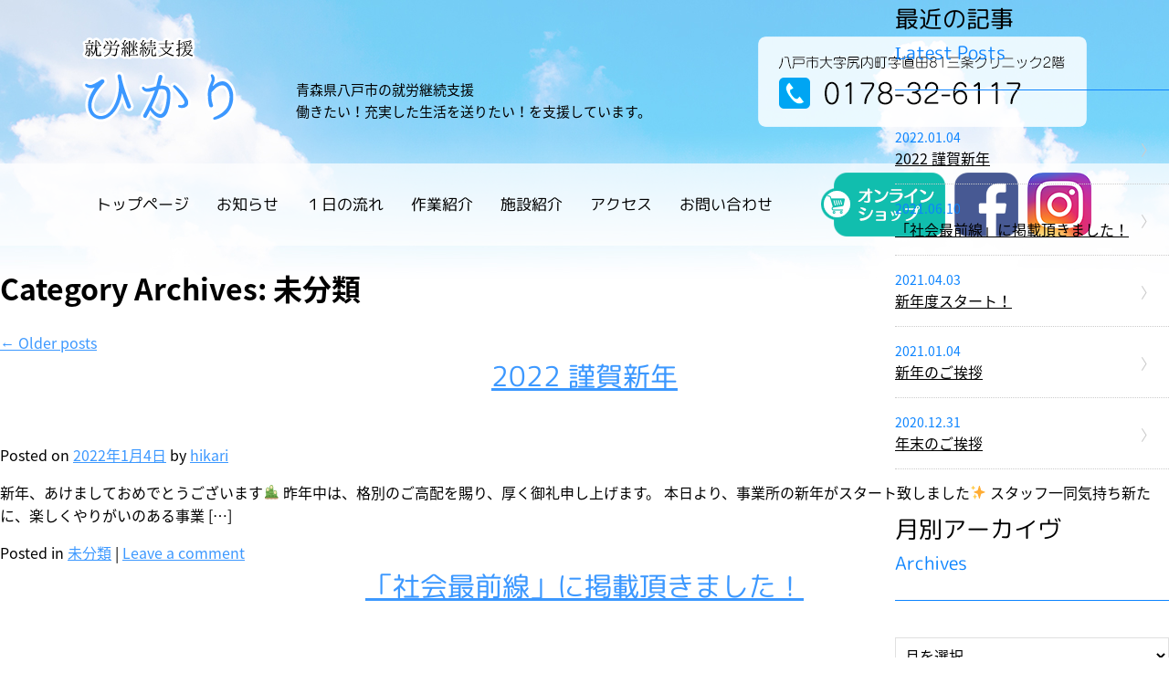

--- FILE ---
content_type: text/html; charset=UTF-8
request_url: https://www.steins-inc.com/%E6%9C%AA%E5%88%86%E9%A1%9E/
body_size: 10438
content:
<!doctype html>
<html>
<head>
<meta charset="utf-8">

<meta name="msapplication-square70x70logo" content="https://www.steins-inc.com/wp-content/themes/hikari/favicon/site-tile-70x70.png">
<meta name="msapplication-square150x150logo" content="https://www.steins-inc.com/wp-content/themes/hikari/favicon/site-tile-150x150.png">
<meta name="msapplication-wide310x150logo" content="https://www.steins-inc.com/wp-content/themes/hikari/favicon/site-tile-310x150.png">
<meta name="msapplication-square310x310logo" content="https://www.steins-inc.com/wp-content/themes/hikari/favicon/site-tile-310x310.png">
<meta name="msapplication-TileColor" content="#0078d7">
<link rel="shortcut icon" type="image/vnd.microsoft.icon" href="https://www.steins-inc.com/wp-content/themes/hikari/favicon/favicon.ico">
<link rel="icon" type="image/vnd.microsoft.icon" href="https://www.steins-inc.com/wp-content/themes/hikari/favicon/favicon.ico">
<link rel="apple-touch-icon" sizes="57x57" href="https://www.steins-inc.com/wp-content/themes/hikari/favicon/apple-touch-icon-57x57.png">
<link rel="apple-touch-icon" sizes="60x60" href="https://www.steins-inc.com/wp-content/themes/hikari/favicon/apple-touch-icon-60x60.png">
<link rel="apple-touch-icon" sizes="72x72" href="https://www.steins-inc.com/wp-content/themes/hikari/favicon/apple-touch-icon-72x72.png">
<link rel="apple-touch-icon" sizes="76x76" href="https://www.steins-inc.com/wp-content/themes/hikari/favicon/apple-touch-icon-76x76.png">
<link rel="apple-touch-icon" sizes="114x114" href="https://www.steins-inc.com/wp-content/themes/hikari/favicon/apple-touch-icon-114x114.png">
<link rel="apple-touch-icon" sizes="120x120" href="https://www.steins-inc.com/wp-content/themes/hikari/favicon/apple-touch-icon-120x120.png">
<link rel="apple-touch-icon" sizes="144x144" href="https://www.steins-inc.com/wp-content/themes/hikari/favicon/apple-touch-icon-144x144.png">
<link rel="apple-touch-icon" sizes="152x152" href="https://www.steins-inc.com/wp-content/themes/hikari/favicon/apple-touch-icon-152x152.png">
<link rel="apple-touch-icon" sizes="180x180" href="https://www.steins-inc.com/wp-content/themes/hikari/favicon/apple-touch-icon-180x180.png">
<link rel="icon" type="image/png" sizes="36x36" href="https://www.steins-inc.com/wp-content/themes/hikari/favicon/android-chrome-36x36.png">
<link rel="icon" type="image/png" sizes="48x48" href="https://www.steins-inc.com/wp-content/themes/hikari/favicon/android-chrome-48x48.png">
<link rel="icon" type="image/png" sizes="72x72" href="https://www.steins-inc.com/wp-content/themes/hikari/favicon/android-chrome-72x72.png">
<link rel="icon" type="image/png" sizes="96x96" href="https://www.steins-inc.com/wp-content/themes/hikari/favicon/android-chrome-96x96.png">
<link rel="icon" type="image/png" sizes="128x128" href="https://www.steins-inc.com/wp-content/themes/hikari/favicon/android-chrome-128x128.png">
<link rel="icon" type="image/png" sizes="144x144" href="https://www.steins-inc.com/wp-content/themes/hikari/favicon/android-chrome-144x144.png">
<link rel="icon" type="image/png" sizes="152x152" href="https://www.steins-inc.com/wp-content/themes/hikari/favicon/android-chrome-152x152.png">
<link rel="icon" type="image/png" sizes="192x192" href="https://www.steins-inc.com/wp-content/themes/hikari/favicon/android-chrome-192x192.png">
<link rel="icon" type="image/png" sizes="256x256" href="https://www.steins-inc.com/wp-content/themes/hikari/favicon/android-chrome-256x256.png">
<link rel="icon" type="image/png" sizes="384x384" href="https://www.steins-inc.com/wp-content/themes/hikari/favicon/android-chrome-384x384.png">
<link rel="icon" type="image/png" sizes="512x512" href="https://www.steins-inc.com/wp-content/themes/hikari/favicon/android-chrome-512x512.png">
<link rel="icon" type="image/png" sizes="36x36" href="https://www.steins-inc.com/wp-content/themes/hikari/favicon/icon-36x36.png">
<link rel="icon" type="image/png" sizes="48x48" href="https://www.steins-inc.com/wp-content/themes/hikari/favicon/icon-48x48.png">
<link rel="icon" type="image/png" sizes="72x72" href="https://www.steins-inc.com/wp-content/themes/hikari/favicon/icon-72x72.png">
<link rel="icon" type="image/png" sizes="96x96" href="https://www.steins-inc.com/wp-content/themes/hikari/favicon/icon-96x96.png">
<link rel="icon" type="image/png" sizes="128x128" href="https://www.steins-inc.com/wp-content/themes/hikari/favicon/icon-128x128.png">
<link rel="icon" type="image/png" sizes="144x144" href="https://www.steins-inc.com/wp-content/themes/hikari/favicon/icon-144x144.png">
<link rel="icon" type="image/png" sizes="152x152" href="https://www.steins-inc.com/wp-content/themes/hikari/favicon/icon-152x152.png">
<link rel="icon" type="image/png" sizes="160x160" href="https://www.steins-inc.com/wp-content/themes/hikari/favicon/icon-160x160.png">
<link rel="icon" type="image/png" sizes="192x192" href="https://www.steins-inc.com/wp-content/themes/hikari/favicon/icon-192x192.png">
<link rel="icon" type="image/png" sizes="196x196" href="https://www.steins-inc.com/wp-content/themes/hikari/favicon/icon-196x196.png">
<link rel="icon" type="image/png" sizes="256x256" href="https://www.steins-inc.com/wp-content/themes/hikari/favicon/icon-256x256.png">
<link rel="icon" type="image/png" sizes="384x384" href="https://www.steins-inc.com/wp-content/themes/hikari/favicon/icon-384x384.png">
<link rel="icon" type="image/png" sizes="512x512" href="https://www.steins-inc.com/wp-content/themes/hikari/favicon/icon-512x512.png">
<link rel="icon" type="image/png" sizes="16x16" href="https://www.steins-inc.com/wp-content/themes/hikari/favicon/icon-16x16.png">
<link rel="icon" type="image/png" sizes="24x24" href="https://www.steins-inc.com/wp-content/themes/hikari/favicon/icon-24x24.png">
<link rel="icon" type="image/png" sizes="32x32" href="https://www.steins-inc.com/wp-content/themes/hikari/favicon/icon-32x32.png">
<link rel="manifest" href="https://www.steins-inc.com/wp-content/themes/hikari/favicon/manifest.json">

<title>
未分類 | 就労継続支援ひかり</title>
<meta name="description" content="八戸市の障害者就労継続支援「ひかり」働きたい！充実した生活を送りたい！を支援しています。どんどん外に出て仕事をし、いろいろな人と出会い、たくさん経験して成長しましょう。株式会社シュタインズが運営しています。">
<meta name="keywords" content="就労支援,障害者支援,八戸市,株式会社シュタインズ">
<meta name="viewport" content="width=1100">
<link rel="stylesheet" href="https://www.steins-inc.com/wp-content/themes/hikari/css/normalize.css">
<link rel="stylesheet" href="https://www.steins-inc.com/wp-content/themes/hikari/css/animate.css">
<link rel="stylesheet" href="https://www.steins-inc.com/wp-content/themes/hikari/css/jquery.bxslider.css">
<link rel="stylesheet" href="https://www.steins-inc.com/wp-content/themes/hikari/css/jquery.fancybox.css" />
<link rel="stylesheet" href="https://www.steins-inc.com/wp-content/themes/hikari/css/jquery.fancybox-thumbs.css" />
<link rel="stylesheet" href="https://www.steins-inc.com/wp-content/themes/hikari/css/jquery.mCustomScrollbar.css" />
<link rel="stylesheet" href="https://www.steins-inc.com/wp-content/themes/hikari/css/style.css?updata=20210610">
<link rel="stylesheet" href="https://www.steins-inc.com/wp-content/themes/hikari/css/responsive.css">
<!--[if lt IE 9]>
<script type="text/javascript" src="https://www.steins-inc.com/wp-content/themes/hikari/js/html5shiv.js"></script>
<![endif]-->

<script src="https://ajax.googleapis.com/ajax/libs/jquery/2.1.4/jquery.min.js"></script>
<script>
	var ua = navigator.userAgent;
	if((ua.indexOf('Android') > 0 && ua.indexOf('Mobile') == -1) || ua.indexOf('iPad') > 0 || ua.indexOf('Kindle') > 0 || ua.indexOf('Silk') > 0){
		document.write('<meta name="viewport" content="width=1000">');
	} else if ((ua.indexOf('Android') > 0 && ua.indexOf('Mobile') > 0) || ua.indexOf('iPhone') > 0 || ua.indexOf('Blackberry') > 0 || ua.indexOf('iPhone') > 0){
		document.write('<meta name="viewport" content="width=640">');
	}
</script>
<script src="https://www.steins-inc.com/wp-content/themes/hikari/js/smoothscroll.js"></script>
<script src="https://www.steins-inc.com/wp-content/themes/hikari/js/smartrollover.js"></script>
<script src="https://www.steins-inc.com/wp-content/themes/hikari/js/jquery.fancybox.js"></script>
<script src="https://www.steins-inc.com/wp-content/themes/hikari/js/jquery.fancybox-thumbs.js"></script>
<script src="https://www.steins-inc.com/wp-content/themes/hikari/js/wow.min.js"></script>
<script src="https://www.steins-inc.com/wp-content/themes/hikari/js/jquery.mCustomScrollbar.min.js"></script>
<script src="https://www.steins-inc.com/wp-content/themes/hikari/js/jquery.matchHeight.js"></script>
<script src="https://www.steins-inc.com/wp-content/themes/hikari/js/jquery.bxslider.min.js"></script>
<script src="https://www.steins-inc.com/wp-content/themes/hikari/js/form.check.js"></script>
<script src="https://maps.googleapis.com/maps/api/js?key=AIzaSyATEstccTNc1vRYPUIy8V45ttmjPTMvsyA"></script>
<script>
$(document).ready(function(){
	//$('.bxslider').bxSlider({
	  //pager: true,
	  //auto: true,
	  //pause: 5000,
	  //speed: 1000,
	  //mode: 'fade'
	//});
	$('#oneday ul li').matchHeight();
	$('.img-auto-width figure').matchHeight();
});
</script>
<script src="https://www.steins-inc.com/wp-content/themes/hikari/js/expression.js"></script>

<!-- Global site tag (gtag.js) - Google Analytics -->
<script async src="https://www.googletagmanager.com/gtag/js?id=UA-145045812-1"></script>
<script>
  window.dataLayer = window.dataLayer || [];
  function gtag(){dataLayer.push(arguments);}
  gtag('js', new Date());

  gtag('config', 'UA-145045812-1');
</script>
<!-- Google tag (gtag.js) -->
<script async src="https://www.googletagmanager.com/gtag/js?id=G-PYQW95YREC"></script>
<script>
  window.dataLayer = window.dataLayer || [];
  function gtag(){dataLayer.push(arguments);}
  gtag('js', new Date());

  gtag('config', 'G-PYQW95YREC');
</script>

<meta name='robots' content='max-image-preview:large' />
<link rel='dns-prefetch' href='//webfonts.xserver.jp' />
<link rel="alternate" type="application/rss+xml" title="就労継続支援ひかり &raquo; フィード" href="https://www.steins-inc.com/feed/" />
<link rel="alternate" type="application/rss+xml" title="就労継続支援ひかり &raquo; コメントフィード" href="https://www.steins-inc.com/comments/feed/" />
<link rel="alternate" type="application/rss+xml" title="就労継続支援ひかり &raquo; 未分類 カテゴリーのフィード" href="https://www.steins-inc.com/%e6%9c%aa%e5%88%86%e9%a1%9e/feed/" />
<script type="text/javascript">
window._wpemojiSettings = {"baseUrl":"https:\/\/s.w.org\/images\/core\/emoji\/14.0.0\/72x72\/","ext":".png","svgUrl":"https:\/\/s.w.org\/images\/core\/emoji\/14.0.0\/svg\/","svgExt":".svg","source":{"concatemoji":"https:\/\/www.steins-inc.com\/wp-includes\/js\/wp-emoji-release.min.js?ver=6.3.7"}};
/*! This file is auto-generated */
!function(i,n){var o,s,e;function c(e){try{var t={supportTests:e,timestamp:(new Date).valueOf()};sessionStorage.setItem(o,JSON.stringify(t))}catch(e){}}function p(e,t,n){e.clearRect(0,0,e.canvas.width,e.canvas.height),e.fillText(t,0,0);var t=new Uint32Array(e.getImageData(0,0,e.canvas.width,e.canvas.height).data),r=(e.clearRect(0,0,e.canvas.width,e.canvas.height),e.fillText(n,0,0),new Uint32Array(e.getImageData(0,0,e.canvas.width,e.canvas.height).data));return t.every(function(e,t){return e===r[t]})}function u(e,t,n){switch(t){case"flag":return n(e,"\ud83c\udff3\ufe0f\u200d\u26a7\ufe0f","\ud83c\udff3\ufe0f\u200b\u26a7\ufe0f")?!1:!n(e,"\ud83c\uddfa\ud83c\uddf3","\ud83c\uddfa\u200b\ud83c\uddf3")&&!n(e,"\ud83c\udff4\udb40\udc67\udb40\udc62\udb40\udc65\udb40\udc6e\udb40\udc67\udb40\udc7f","\ud83c\udff4\u200b\udb40\udc67\u200b\udb40\udc62\u200b\udb40\udc65\u200b\udb40\udc6e\u200b\udb40\udc67\u200b\udb40\udc7f");case"emoji":return!n(e,"\ud83e\udef1\ud83c\udffb\u200d\ud83e\udef2\ud83c\udfff","\ud83e\udef1\ud83c\udffb\u200b\ud83e\udef2\ud83c\udfff")}return!1}function f(e,t,n){var r="undefined"!=typeof WorkerGlobalScope&&self instanceof WorkerGlobalScope?new OffscreenCanvas(300,150):i.createElement("canvas"),a=r.getContext("2d",{willReadFrequently:!0}),o=(a.textBaseline="top",a.font="600 32px Arial",{});return e.forEach(function(e){o[e]=t(a,e,n)}),o}function t(e){var t=i.createElement("script");t.src=e,t.defer=!0,i.head.appendChild(t)}"undefined"!=typeof Promise&&(o="wpEmojiSettingsSupports",s=["flag","emoji"],n.supports={everything:!0,everythingExceptFlag:!0},e=new Promise(function(e){i.addEventListener("DOMContentLoaded",e,{once:!0})}),new Promise(function(t){var n=function(){try{var e=JSON.parse(sessionStorage.getItem(o));if("object"==typeof e&&"number"==typeof e.timestamp&&(new Date).valueOf()<e.timestamp+604800&&"object"==typeof e.supportTests)return e.supportTests}catch(e){}return null}();if(!n){if("undefined"!=typeof Worker&&"undefined"!=typeof OffscreenCanvas&&"undefined"!=typeof URL&&URL.createObjectURL&&"undefined"!=typeof Blob)try{var e="postMessage("+f.toString()+"("+[JSON.stringify(s),u.toString(),p.toString()].join(",")+"));",r=new Blob([e],{type:"text/javascript"}),a=new Worker(URL.createObjectURL(r),{name:"wpTestEmojiSupports"});return void(a.onmessage=function(e){c(n=e.data),a.terminate(),t(n)})}catch(e){}c(n=f(s,u,p))}t(n)}).then(function(e){for(var t in e)n.supports[t]=e[t],n.supports.everything=n.supports.everything&&n.supports[t],"flag"!==t&&(n.supports.everythingExceptFlag=n.supports.everythingExceptFlag&&n.supports[t]);n.supports.everythingExceptFlag=n.supports.everythingExceptFlag&&!n.supports.flag,n.DOMReady=!1,n.readyCallback=function(){n.DOMReady=!0}}).then(function(){return e}).then(function(){var e;n.supports.everything||(n.readyCallback(),(e=n.source||{}).concatemoji?t(e.concatemoji):e.wpemoji&&e.twemoji&&(t(e.twemoji),t(e.wpemoji)))}))}((window,document),window._wpemojiSettings);
</script>
<style type="text/css">
img.wp-smiley,
img.emoji {
	display: inline !important;
	border: none !important;
	box-shadow: none !important;
	height: 1em !important;
	width: 1em !important;
	margin: 0 0.07em !important;
	vertical-align: -0.1em !important;
	background: none !important;
	padding: 0 !important;
}
</style>
	<link rel='stylesheet' id='wp-block-library-css' href='https://www.steins-inc.com/wp-includes/css/dist/block-library/style.min.css?ver=6.3.7' type='text/css' media='all' />
<style id='classic-theme-styles-inline-css' type='text/css'>
/*! This file is auto-generated */
.wp-block-button__link{color:#fff;background-color:#32373c;border-radius:9999px;box-shadow:none;text-decoration:none;padding:calc(.667em + 2px) calc(1.333em + 2px);font-size:1.125em}.wp-block-file__button{background:#32373c;color:#fff;text-decoration:none}
</style>
<style id='global-styles-inline-css' type='text/css'>
body{--wp--preset--color--black: #000000;--wp--preset--color--cyan-bluish-gray: #abb8c3;--wp--preset--color--white: #ffffff;--wp--preset--color--pale-pink: #f78da7;--wp--preset--color--vivid-red: #cf2e2e;--wp--preset--color--luminous-vivid-orange: #ff6900;--wp--preset--color--luminous-vivid-amber: #fcb900;--wp--preset--color--light-green-cyan: #7bdcb5;--wp--preset--color--vivid-green-cyan: #00d084;--wp--preset--color--pale-cyan-blue: #8ed1fc;--wp--preset--color--vivid-cyan-blue: #0693e3;--wp--preset--color--vivid-purple: #9b51e0;--wp--preset--gradient--vivid-cyan-blue-to-vivid-purple: linear-gradient(135deg,rgba(6,147,227,1) 0%,rgb(155,81,224) 100%);--wp--preset--gradient--light-green-cyan-to-vivid-green-cyan: linear-gradient(135deg,rgb(122,220,180) 0%,rgb(0,208,130) 100%);--wp--preset--gradient--luminous-vivid-amber-to-luminous-vivid-orange: linear-gradient(135deg,rgba(252,185,0,1) 0%,rgba(255,105,0,1) 100%);--wp--preset--gradient--luminous-vivid-orange-to-vivid-red: linear-gradient(135deg,rgba(255,105,0,1) 0%,rgb(207,46,46) 100%);--wp--preset--gradient--very-light-gray-to-cyan-bluish-gray: linear-gradient(135deg,rgb(238,238,238) 0%,rgb(169,184,195) 100%);--wp--preset--gradient--cool-to-warm-spectrum: linear-gradient(135deg,rgb(74,234,220) 0%,rgb(151,120,209) 20%,rgb(207,42,186) 40%,rgb(238,44,130) 60%,rgb(251,105,98) 80%,rgb(254,248,76) 100%);--wp--preset--gradient--blush-light-purple: linear-gradient(135deg,rgb(255,206,236) 0%,rgb(152,150,240) 100%);--wp--preset--gradient--blush-bordeaux: linear-gradient(135deg,rgb(254,205,165) 0%,rgb(254,45,45) 50%,rgb(107,0,62) 100%);--wp--preset--gradient--luminous-dusk: linear-gradient(135deg,rgb(255,203,112) 0%,rgb(199,81,192) 50%,rgb(65,88,208) 100%);--wp--preset--gradient--pale-ocean: linear-gradient(135deg,rgb(255,245,203) 0%,rgb(182,227,212) 50%,rgb(51,167,181) 100%);--wp--preset--gradient--electric-grass: linear-gradient(135deg,rgb(202,248,128) 0%,rgb(113,206,126) 100%);--wp--preset--gradient--midnight: linear-gradient(135deg,rgb(2,3,129) 0%,rgb(40,116,252) 100%);--wp--preset--font-size--small: 13px;--wp--preset--font-size--medium: 20px;--wp--preset--font-size--large: 36px;--wp--preset--font-size--x-large: 42px;--wp--preset--spacing--20: 0.44rem;--wp--preset--spacing--30: 0.67rem;--wp--preset--spacing--40: 1rem;--wp--preset--spacing--50: 1.5rem;--wp--preset--spacing--60: 2.25rem;--wp--preset--spacing--70: 3.38rem;--wp--preset--spacing--80: 5.06rem;--wp--preset--shadow--natural: 6px 6px 9px rgba(0, 0, 0, 0.2);--wp--preset--shadow--deep: 12px 12px 50px rgba(0, 0, 0, 0.4);--wp--preset--shadow--sharp: 6px 6px 0px rgba(0, 0, 0, 0.2);--wp--preset--shadow--outlined: 6px 6px 0px -3px rgba(255, 255, 255, 1), 6px 6px rgba(0, 0, 0, 1);--wp--preset--shadow--crisp: 6px 6px 0px rgba(0, 0, 0, 1);}:where(.is-layout-flex){gap: 0.5em;}:where(.is-layout-grid){gap: 0.5em;}body .is-layout-flow > .alignleft{float: left;margin-inline-start: 0;margin-inline-end: 2em;}body .is-layout-flow > .alignright{float: right;margin-inline-start: 2em;margin-inline-end: 0;}body .is-layout-flow > .aligncenter{margin-left: auto !important;margin-right: auto !important;}body .is-layout-constrained > .alignleft{float: left;margin-inline-start: 0;margin-inline-end: 2em;}body .is-layout-constrained > .alignright{float: right;margin-inline-start: 2em;margin-inline-end: 0;}body .is-layout-constrained > .aligncenter{margin-left: auto !important;margin-right: auto !important;}body .is-layout-constrained > :where(:not(.alignleft):not(.alignright):not(.alignfull)){max-width: var(--wp--style--global--content-size);margin-left: auto !important;margin-right: auto !important;}body .is-layout-constrained > .alignwide{max-width: var(--wp--style--global--wide-size);}body .is-layout-flex{display: flex;}body .is-layout-flex{flex-wrap: wrap;align-items: center;}body .is-layout-flex > *{margin: 0;}body .is-layout-grid{display: grid;}body .is-layout-grid > *{margin: 0;}:where(.wp-block-columns.is-layout-flex){gap: 2em;}:where(.wp-block-columns.is-layout-grid){gap: 2em;}:where(.wp-block-post-template.is-layout-flex){gap: 1.25em;}:where(.wp-block-post-template.is-layout-grid){gap: 1.25em;}.has-black-color{color: var(--wp--preset--color--black) !important;}.has-cyan-bluish-gray-color{color: var(--wp--preset--color--cyan-bluish-gray) !important;}.has-white-color{color: var(--wp--preset--color--white) !important;}.has-pale-pink-color{color: var(--wp--preset--color--pale-pink) !important;}.has-vivid-red-color{color: var(--wp--preset--color--vivid-red) !important;}.has-luminous-vivid-orange-color{color: var(--wp--preset--color--luminous-vivid-orange) !important;}.has-luminous-vivid-amber-color{color: var(--wp--preset--color--luminous-vivid-amber) !important;}.has-light-green-cyan-color{color: var(--wp--preset--color--light-green-cyan) !important;}.has-vivid-green-cyan-color{color: var(--wp--preset--color--vivid-green-cyan) !important;}.has-pale-cyan-blue-color{color: var(--wp--preset--color--pale-cyan-blue) !important;}.has-vivid-cyan-blue-color{color: var(--wp--preset--color--vivid-cyan-blue) !important;}.has-vivid-purple-color{color: var(--wp--preset--color--vivid-purple) !important;}.has-black-background-color{background-color: var(--wp--preset--color--black) !important;}.has-cyan-bluish-gray-background-color{background-color: var(--wp--preset--color--cyan-bluish-gray) !important;}.has-white-background-color{background-color: var(--wp--preset--color--white) !important;}.has-pale-pink-background-color{background-color: var(--wp--preset--color--pale-pink) !important;}.has-vivid-red-background-color{background-color: var(--wp--preset--color--vivid-red) !important;}.has-luminous-vivid-orange-background-color{background-color: var(--wp--preset--color--luminous-vivid-orange) !important;}.has-luminous-vivid-amber-background-color{background-color: var(--wp--preset--color--luminous-vivid-amber) !important;}.has-light-green-cyan-background-color{background-color: var(--wp--preset--color--light-green-cyan) !important;}.has-vivid-green-cyan-background-color{background-color: var(--wp--preset--color--vivid-green-cyan) !important;}.has-pale-cyan-blue-background-color{background-color: var(--wp--preset--color--pale-cyan-blue) !important;}.has-vivid-cyan-blue-background-color{background-color: var(--wp--preset--color--vivid-cyan-blue) !important;}.has-vivid-purple-background-color{background-color: var(--wp--preset--color--vivid-purple) !important;}.has-black-border-color{border-color: var(--wp--preset--color--black) !important;}.has-cyan-bluish-gray-border-color{border-color: var(--wp--preset--color--cyan-bluish-gray) !important;}.has-white-border-color{border-color: var(--wp--preset--color--white) !important;}.has-pale-pink-border-color{border-color: var(--wp--preset--color--pale-pink) !important;}.has-vivid-red-border-color{border-color: var(--wp--preset--color--vivid-red) !important;}.has-luminous-vivid-orange-border-color{border-color: var(--wp--preset--color--luminous-vivid-orange) !important;}.has-luminous-vivid-amber-border-color{border-color: var(--wp--preset--color--luminous-vivid-amber) !important;}.has-light-green-cyan-border-color{border-color: var(--wp--preset--color--light-green-cyan) !important;}.has-vivid-green-cyan-border-color{border-color: var(--wp--preset--color--vivid-green-cyan) !important;}.has-pale-cyan-blue-border-color{border-color: var(--wp--preset--color--pale-cyan-blue) !important;}.has-vivid-cyan-blue-border-color{border-color: var(--wp--preset--color--vivid-cyan-blue) !important;}.has-vivid-purple-border-color{border-color: var(--wp--preset--color--vivid-purple) !important;}.has-vivid-cyan-blue-to-vivid-purple-gradient-background{background: var(--wp--preset--gradient--vivid-cyan-blue-to-vivid-purple) !important;}.has-light-green-cyan-to-vivid-green-cyan-gradient-background{background: var(--wp--preset--gradient--light-green-cyan-to-vivid-green-cyan) !important;}.has-luminous-vivid-amber-to-luminous-vivid-orange-gradient-background{background: var(--wp--preset--gradient--luminous-vivid-amber-to-luminous-vivid-orange) !important;}.has-luminous-vivid-orange-to-vivid-red-gradient-background{background: var(--wp--preset--gradient--luminous-vivid-orange-to-vivid-red) !important;}.has-very-light-gray-to-cyan-bluish-gray-gradient-background{background: var(--wp--preset--gradient--very-light-gray-to-cyan-bluish-gray) !important;}.has-cool-to-warm-spectrum-gradient-background{background: var(--wp--preset--gradient--cool-to-warm-spectrum) !important;}.has-blush-light-purple-gradient-background{background: var(--wp--preset--gradient--blush-light-purple) !important;}.has-blush-bordeaux-gradient-background{background: var(--wp--preset--gradient--blush-bordeaux) !important;}.has-luminous-dusk-gradient-background{background: var(--wp--preset--gradient--luminous-dusk) !important;}.has-pale-ocean-gradient-background{background: var(--wp--preset--gradient--pale-ocean) !important;}.has-electric-grass-gradient-background{background: var(--wp--preset--gradient--electric-grass) !important;}.has-midnight-gradient-background{background: var(--wp--preset--gradient--midnight) !important;}.has-small-font-size{font-size: var(--wp--preset--font-size--small) !important;}.has-medium-font-size{font-size: var(--wp--preset--font-size--medium) !important;}.has-large-font-size{font-size: var(--wp--preset--font-size--large) !important;}.has-x-large-font-size{font-size: var(--wp--preset--font-size--x-large) !important;}
.wp-block-navigation a:where(:not(.wp-element-button)){color: inherit;}
:where(.wp-block-post-template.is-layout-flex){gap: 1.25em;}:where(.wp-block-post-template.is-layout-grid){gap: 1.25em;}
:where(.wp-block-columns.is-layout-flex){gap: 2em;}:where(.wp-block-columns.is-layout-grid){gap: 2em;}
.wp-block-pullquote{font-size: 1.5em;line-height: 1.6;}
</style>
<script type='text/javascript' src='https://www.steins-inc.com/wp-includes/js/jquery/jquery.min.js?ver=3.7.0' id='jquery-core-js'></script>
<script type='text/javascript' src='https://www.steins-inc.com/wp-includes/js/jquery/jquery-migrate.min.js?ver=3.4.1' id='jquery-migrate-js'></script>
<script type='text/javascript' src='//webfonts.xserver.jp/js/xserverv3.js?fadein=0&#038;ver=2.0.4' id='typesquare_std-js'></script>
<link rel="https://api.w.org/" href="https://www.steins-inc.com/wp-json/" /><link rel="alternate" type="application/json" href="https://www.steins-inc.com/wp-json/wp/v2/categories/1" /><link rel="EditURI" type="application/rsd+xml" title="RSD" href="https://www.steins-inc.com/xmlrpc.php?rsd" />
<meta name="generator" content="WordPress 6.3.7" />
</head>

<body id="subpage">

<div id="primary">
	<header>
    	<div class="header-primary">
        	<article>
                <div class="logo"><a href="https://www.steins-inc.com">就労継続支援 ひかり</a></div>
                <h1>青森県八戸市の就労継続支援<br>働きたい！充実した生活を送りたい！を支援しています。</h1>
                <div class="option"><a href="tel:0178326117">八戸市大字尻内町字直田81三条クリニック2階 電話番号 / 0178-32-6117</a></div>
            </article>
        </div>
        <nav>
            <ul>
            	                
                <li><a href="https://www.steins-inc.com">トップページ</a></li>
                <li><a href="https://www.steins-inc.com/#information">お知らせ</a></li>
                <li><a href="https://www.steins-inc.com/#oneday">１日の流れ</a></li>
                <li><a href="https://www.steins-inc.com/#work">作業紹介</a></li>
                <li><a href="https://www.steins-inc.com/#facility">施設紹介</a></li>
                <li><a href="https://www.steins-inc.com/#access">アクセス</a></li>
                <li><a href="https://www.steins-inc.com/#contact">お問い合わせ</a></li>
				<li class="online-shop"><a href="https://hikariofshop.thebase.in/" target="_blank"><img src="https://www.steins-inc.com/wp-content/themes/hikari/image/header/online-shop_fix20201210.png" alt="オンラインショップ"></a></li>
                <li class="fb"><a href="https://www.facebook.com/%E5%B0%B1%E5%8A%B4%E7%B6%99%E7%B6%9A%E6%94%AF%E6%8F%B4%E3%81%B2%E3%81%8B%E3%82%8A-113168520372196/" target="_blank"><img src="https://www.steins-inc.com/wp-content/themes/hikari/image/header/fb-icon.png" alt=""></a></li>
				<li class="insta"><a href="https://www.instagram.com/hikari.s_gram/" target="_blank"><img src="https://www.steins-inc.com/wp-content/themes/hikari/image/header/insta-icon.png" alt=""></a></li>
                            </ul>
        </nav>
    </header>
		<div id="container">
			<div id="content" role="main">

				<h1 class="page-title">Category Archives: <span>未分類</span></h1>
				
	<div id="nav-above" class="navigation">
		<div class="nav-previous"><a href="https://www.steins-inc.com/%E6%9C%AA%E5%88%86%E9%A1%9E/page/2/" ><span class="meta-nav">&larr;</span> Older posts</a></div>
		<div class="nav-next"></div>
	</div><!-- #nav-above -->




			<div id="post-433" class="post-433 post type-post status-publish format-standard hentry category-1">
			<h2 class="entry-title"><a href="https://www.steins-inc.com/2022-%e8%ac%b9%e8%b3%80%e6%96%b0%e5%b9%b4/" rel="bookmark">2022 謹賀新年</a></h2>

			<div class="entry-meta">
				<span class="meta-prep meta-prep-author">Posted on</span> <a href="https://www.steins-inc.com/2022-%e8%ac%b9%e8%b3%80%e6%96%b0%e5%b9%b4/" title="2:05 PM" rel="bookmark"><span class="entry-date">2022年1月4日</span></a> <span class="meta-sep">by</span> <span class="author vcard"><a class="url fn n" href="https://www.steins-inc.com/author/hikari/" title="View all posts by hikari">hikari</a></span>			</div><!-- .entry-meta -->

				<div class="entry-summary">
				<p>新年、あけましておめでとうございます&#x1f38d; 昨年中は、格別のご高配を賜り、厚く御礼申し上げます。 本日より、事業所の新年がスタート致しました&#x2728; スタッフ一同気持ち新たに、楽しくやりがいのある事業 [&hellip;]</p>
			</div><!-- .entry-summary -->
	
			<div class="entry-utility">
									<span class="cat-links">
						<span class="entry-utility-prep entry-utility-prep-cat-links">Posted in</span> <a href="https://www.steins-inc.com/%e6%9c%aa%e5%88%86%e9%a1%9e/" rel="category tag">未分類</a>					</span>
					<span class="meta-sep">|</span>
												<span class="comments-link"><a href="https://www.steins-inc.com/2022-%e8%ac%b9%e8%b3%80%e6%96%b0%e5%b9%b4/#respond">Leave a comment</a></span>
							</div><!-- .entry-utility -->
		</div><!-- #post-## -->

		
	


			<div id="post-425" class="post-425 post type-post status-publish format-standard hentry category-1">
			<h2 class="entry-title"><a href="https://www.steins-inc.com/%e3%80%8c%e7%a4%be%e4%bc%9a%e6%9c%80%e5%89%8d%e7%b7%9a%e3%80%8d%e3%81%ab%e6%8e%b2%e8%bc%89%e9%a0%82%e3%81%8d%e3%81%be%e3%81%97%e3%81%9f%ef%bc%81/" rel="bookmark">「社会最前線」に掲載頂きました！</a></h2>

			<div class="entry-meta">
				<span class="meta-prep meta-prep-author">Posted on</span> <a href="https://www.steins-inc.com/%e3%80%8c%e7%a4%be%e4%bc%9a%e6%9c%80%e5%89%8d%e7%b7%9a%e3%80%8d%e3%81%ab%e6%8e%b2%e8%bc%89%e9%a0%82%e3%81%8d%e3%81%be%e3%81%97%e3%81%9f%ef%bc%81/" title="9:34 AM" rel="bookmark"><span class="entry-date">2021年6月10日</span></a> <span class="meta-sep">by</span> <span class="author vcard"><a class="url fn n" href="https://www.steins-inc.com/author/hikari/" title="View all posts by hikari">hikari</a></span>			</div><!-- .entry-meta -->

				<div class="entry-summary">
				<p>５月２日のデーリー東北朝刊「社会最前線」にて、弊社の農福連携の取り組みについて、取り上げて頂きました！ ご一読頂けると幸いです。 デーリー東北新聞社提供　2021年5月2日　デーリー東北朝刊より</p>
			</div><!-- .entry-summary -->
	
			<div class="entry-utility">
									<span class="cat-links">
						<span class="entry-utility-prep entry-utility-prep-cat-links">Posted in</span> <a href="https://www.steins-inc.com/%e6%9c%aa%e5%88%86%e9%a1%9e/" rel="category tag">未分類</a>					</span>
					<span class="meta-sep">|</span>
												<span class="comments-link"><a href="https://www.steins-inc.com/%e3%80%8c%e7%a4%be%e4%bc%9a%e6%9c%80%e5%89%8d%e7%b7%9a%e3%80%8d%e3%81%ab%e6%8e%b2%e8%bc%89%e9%a0%82%e3%81%8d%e3%81%be%e3%81%97%e3%81%9f%ef%bc%81/#respond">Leave a comment</a></span>
							</div><!-- .entry-utility -->
		</div><!-- #post-## -->

		
	


			<div id="post-420" class="post-420 post type-post status-publish format-standard hentry category-1">
			<h2 class="entry-title"><a href="https://www.steins-inc.com/%e6%96%b0%e5%b9%b4%e5%ba%a6%e3%82%b9%e3%82%bf%e3%83%bc%e3%83%88%ef%bc%81/" rel="bookmark">新年度スタート！</a></h2>

			<div class="entry-meta">
				<span class="meta-prep meta-prep-author">Posted on</span> <a href="https://www.steins-inc.com/%e6%96%b0%e5%b9%b4%e5%ba%a6%e3%82%b9%e3%82%bf%e3%83%bc%e3%83%88%ef%bc%81/" title="1:56 PM" rel="bookmark"><span class="entry-date">2021年4月3日</span></a> <span class="meta-sep">by</span> <span class="author vcard"><a class="url fn n" href="https://www.steins-inc.com/author/hikari/" title="View all posts by hikari">hikari</a></span>			</div><!-- .entry-meta -->

				<div class="entry-summary">
				<p>４月、新年度がスタート致しました！ 新しく、グリーンインテリアのサブスクリプションがスタートしました。 今月は、桜をイメージした器に、多肉植物を寄せ植えした作品が完成♪ ご契約頂いた頂いた企業様には、さっそく届けさせて頂 [&hellip;]</p>
			</div><!-- .entry-summary -->
	
			<div class="entry-utility">
									<span class="cat-links">
						<span class="entry-utility-prep entry-utility-prep-cat-links">Posted in</span> <a href="https://www.steins-inc.com/%e6%9c%aa%e5%88%86%e9%a1%9e/" rel="category tag">未分類</a>					</span>
					<span class="meta-sep">|</span>
												<span class="comments-link"><a href="https://www.steins-inc.com/%e6%96%b0%e5%b9%b4%e5%ba%a6%e3%82%b9%e3%82%bf%e3%83%bc%e3%83%88%ef%bc%81/#respond">Leave a comment</a></span>
							</div><!-- .entry-utility -->
		</div><!-- #post-## -->

		
	


			<div id="post-413" class="post-413 post type-post status-publish format-standard hentry category-1">
			<h2 class="entry-title"><a href="https://www.steins-inc.com/%e6%96%b0%e5%b9%b4%e3%81%ae%e3%81%94%e6%8c%a8%e6%8b%b6/" rel="bookmark">新年のご挨拶</a></h2>

			<div class="entry-meta">
				<span class="meta-prep meta-prep-author">Posted on</span> <a href="https://www.steins-inc.com/%e6%96%b0%e5%b9%b4%e3%81%ae%e3%81%94%e6%8c%a8%e6%8b%b6/" title="6:24 PM" rel="bookmark"><span class="entry-date">2021年1月4日</span></a> <span class="meta-sep">by</span> <span class="author vcard"><a class="url fn n" href="https://www.steins-inc.com/author/hikari/" title="View all posts by hikari">hikari</a></span>			</div><!-- .entry-meta -->

				<div class="entry-summary">
				<p>新年、あけましておめでとうございます。 昨年中は、格別のご愛顧を賜り、厚く御礼申し上げます。 本年も、ご利用者様に楽しくやりがいある仕事を提供できるよう、サービスの向上に向け、気持ちを新たに取り組んで参ります。 本年も、 [&hellip;]</p>
			</div><!-- .entry-summary -->
	
			<div class="entry-utility">
									<span class="cat-links">
						<span class="entry-utility-prep entry-utility-prep-cat-links">Posted in</span> <a href="https://www.steins-inc.com/%e6%9c%aa%e5%88%86%e9%a1%9e/" rel="category tag">未分類</a>					</span>
					<span class="meta-sep">|</span>
												<span class="comments-link"><a href="https://www.steins-inc.com/%e6%96%b0%e5%b9%b4%e3%81%ae%e3%81%94%e6%8c%a8%e6%8b%b6/#respond">Leave a comment</a></span>
							</div><!-- .entry-utility -->
		</div><!-- #post-## -->

		
	


			<div id="post-408" class="post-408 post type-post status-publish format-standard hentry category-1">
			<h2 class="entry-title"><a href="https://www.steins-inc.com/%e5%b9%b4%e6%9c%ab%e3%81%ae%e3%81%94%e6%8c%a8%e6%8b%b6/" rel="bookmark">年末のご挨拶</a></h2>

			<div class="entry-meta">
				<span class="meta-prep meta-prep-author">Posted on</span> <a href="https://www.steins-inc.com/%e5%b9%b4%e6%9c%ab%e3%81%ae%e3%81%94%e6%8c%a8%e6%8b%b6/" title="3:02 PM" rel="bookmark"><span class="entry-date">2020年12月31日</span></a> <span class="meta-sep">by</span> <span class="author vcard"><a class="url fn n" href="https://www.steins-inc.com/author/hikari/" title="View all posts by hikari">hikari</a></span>			</div><!-- .entry-meta -->

				<div class="entry-summary">
				<p>2020年も残すところあと１日となりました。 12月、年内最後のイベント「クリスマス会」、からの大掃除で締めくくり。利用者様及び事業所も無事年末を迎える事ができました。 ひとえに、ご利用者様、ご関係者の皆様の、温かいご支 [&hellip;]</p>
			</div><!-- .entry-summary -->
	
			<div class="entry-utility">
									<span class="cat-links">
						<span class="entry-utility-prep entry-utility-prep-cat-links">Posted in</span> <a href="https://www.steins-inc.com/%e6%9c%aa%e5%88%86%e9%a1%9e/" rel="category tag">未分類</a>					</span>
					<span class="meta-sep">|</span>
												<span class="comments-link"><a href="https://www.steins-inc.com/%e5%b9%b4%e6%9c%ab%e3%81%ae%e3%81%94%e6%8c%a8%e6%8b%b6/#respond">Leave a comment</a></span>
							</div><!-- .entry-utility -->
		</div><!-- #post-## -->

		
	


			<div id="post-401" class="post-401 post type-post status-publish format-standard hentry category-1">
			<h2 class="entry-title"><a href="https://www.steins-inc.com/%e3%81%8a%e6%ad%a3%e6%9c%88%e7%94%a8%e5%93%81%e3%81%ae%e3%81%94%e6%ba%96%e5%82%99%e3%81%af%e3%81%8a%e3%81%99%e3%81%bf%e3%81%a7%e3%81%99%e3%81%8b%ef%bc%9f/" rel="bookmark">お正月用品のご準備はおすみですか？</a></h2>

			<div class="entry-meta">
				<span class="meta-prep meta-prep-author">Posted on</span> <a href="https://www.steins-inc.com/%e3%81%8a%e6%ad%a3%e6%9c%88%e7%94%a8%e5%93%81%e3%81%ae%e3%81%94%e6%ba%96%e5%82%99%e3%81%af%e3%81%8a%e3%81%99%e3%81%bf%e3%81%a7%e3%81%99%e3%81%8b%ef%bc%9f/" title="10:48 AM" rel="bookmark"><span class="entry-date">2020年12月20日</span></a> <span class="meta-sep">by</span> <span class="author vcard"><a class="url fn n" href="https://www.steins-inc.com/author/hikari/" title="View all posts by hikari">hikari</a></span>			</div><!-- .entry-meta -->

				<div class="entry-summary">
				<p>今年も残り、あとわずか。 店頭には、お正月の商品が並び始めております。 HIKARI productsから、お正月の定番「門松」を、多肉植物の寄せ植えでアレンジした商品が完成しました。 その名も『KADOMATU』。 期 [&hellip;]</p>
			</div><!-- .entry-summary -->
	
			<div class="entry-utility">
									<span class="cat-links">
						<span class="entry-utility-prep entry-utility-prep-cat-links">Posted in</span> <a href="https://www.steins-inc.com/%e6%9c%aa%e5%88%86%e9%a1%9e/" rel="category tag">未分類</a>					</span>
					<span class="meta-sep">|</span>
												<span class="comments-link"><a href="https://www.steins-inc.com/%e3%81%8a%e6%ad%a3%e6%9c%88%e7%94%a8%e5%93%81%e3%81%ae%e3%81%94%e6%ba%96%e5%82%99%e3%81%af%e3%81%8a%e3%81%99%e3%81%bf%e3%81%a7%e3%81%99%e3%81%8b%ef%bc%9f/#respond">Leave a comment</a></span>
							</div><!-- .entry-utility -->
		</div><!-- #post-## -->

		
	


			<div id="post-395" class="post-395 post type-post status-publish format-standard hentry category-1">
			<h2 class="entry-title"><a href="https://www.steins-inc.com/%e6%96%b0%e4%bd%9c%e3%81%a7%e3%81%8d%e3%81%be%e3%81%97%e3%81%9f/" rel="bookmark">クリスマス限定商品販売中です♪</a></h2>

			<div class="entry-meta">
				<span class="meta-prep meta-prep-author">Posted on</span> <a href="https://www.steins-inc.com/%e6%96%b0%e4%bd%9c%e3%81%a7%e3%81%8d%e3%81%be%e3%81%97%e3%81%9f/" title="6:46 PM" rel="bookmark"><span class="entry-date">2020年12月13日</span></a> <span class="meta-sep">by</span> <span class="author vcard"><a class="url fn n" href="https://www.steins-inc.com/author/hikari/" title="View all posts by hikari">hikari</a></span>			</div><!-- .entry-meta -->

				<div class="entry-summary">
				<p>もうすぐクリスマス！ グリーンインテリアに新作登場です♪ 流木の器に多肉植物を寄せ植えしたインテリアや、多肉植物のミニリースなど、クリスマスの飾りにもピッタリな商品です。 リースには魔除けの意味があり、永遠、平和、幸福を [&hellip;]</p>
			</div><!-- .entry-summary -->
	
			<div class="entry-utility">
									<span class="cat-links">
						<span class="entry-utility-prep entry-utility-prep-cat-links">Posted in</span> <a href="https://www.steins-inc.com/%e6%9c%aa%e5%88%86%e9%a1%9e/" rel="category tag">未分類</a>					</span>
					<span class="meta-sep">|</span>
												<span class="comments-link"><a href="https://www.steins-inc.com/%e6%96%b0%e4%bd%9c%e3%81%a7%e3%81%8d%e3%81%be%e3%81%97%e3%81%9f/#respond">Leave a comment</a></span>
							</div><!-- .entry-utility -->
		</div><!-- #post-## -->

		
	


			<div id="post-390" class="post-390 post type-post status-publish format-standard hentry category-1">
			<h2 class="entry-title"><a href="https://www.steins-inc.com/%e3%82%aa%e3%83%b3%e3%83%a9%e3%82%a4%e3%83%b3%e3%82%b7%e3%83%a7%e3%83%83%e3%83%97%e5%a7%8b%e5%8b%95%ef%bc%81/" rel="bookmark">オンラインショップ始動！</a></h2>

			<div class="entry-meta">
				<span class="meta-prep meta-prep-author">Posted on</span> <a href="https://www.steins-inc.com/%e3%82%aa%e3%83%b3%e3%83%a9%e3%82%a4%e3%83%b3%e3%82%b7%e3%83%a7%e3%83%83%e3%83%97%e5%a7%8b%e5%8b%95%ef%bc%81/" title="6:34 PM" rel="bookmark"><span class="entry-date">2020年12月13日</span></a> <span class="meta-sep">by</span> <span class="author vcard"><a class="url fn n" href="https://www.steins-inc.com/author/hikari/" title="View all posts by hikari">hikari</a></span>			</div><!-- .entry-meta -->

				<div class="entry-summary">
				<p>かねてより準備を進めて参りましたオンラインショップが、いよいよ始動いたしました。 オンラインでの購入をご要望頂いていた皆様、大変お待たせいたしました。 事業所で作成した商品を随時販売して参りますので、ぜひご覧ください。  [&hellip;]</p>
			</div><!-- .entry-summary -->
	
			<div class="entry-utility">
									<span class="cat-links">
						<span class="entry-utility-prep entry-utility-prep-cat-links">Posted in</span> <a href="https://www.steins-inc.com/%e6%9c%aa%e5%88%86%e9%a1%9e/" rel="category tag">未分類</a>					</span>
					<span class="meta-sep">|</span>
												<span class="comments-link"><a href="https://www.steins-inc.com/%e3%82%aa%e3%83%b3%e3%83%a9%e3%82%a4%e3%83%b3%e3%82%b7%e3%83%a7%e3%83%83%e3%83%97%e5%a7%8b%e5%8b%95%ef%bc%81/#respond">Leave a comment</a></span>
							</div><!-- .entry-utility -->
		</div><!-- #post-## -->

		
	


			<div id="post-383" class="post-383 post type-post status-publish format-standard hentry category-1">
			<h2 class="entry-title"><a href="https://www.steins-inc.com/%e6%96%b0%e3%81%97%e3%81%84%e3%81%8a%e4%bb%95%e4%ba%8b%e5%a7%8b%e3%81%be%e3%82%8a%e3%81%be%e3%81%97%e3%81%9f%ef%bc%81-2/" rel="bookmark">新しいお仕事始まりました！</a></h2>

			<div class="entry-meta">
				<span class="meta-prep meta-prep-author">Posted on</span> <a href="https://www.steins-inc.com/%e6%96%b0%e3%81%97%e3%81%84%e3%81%8a%e4%bb%95%e4%ba%8b%e5%a7%8b%e3%81%be%e3%82%8a%e3%81%be%e3%81%97%e3%81%9f%ef%bc%81-2/" title="4:29 PM" rel="bookmark"><span class="entry-date">2020年10月22日</span></a> <span class="meta-sep">by</span> <span class="author vcard"><a class="url fn n" href="https://www.steins-inc.com/author/hikari/" title="View all posts by hikari">hikari</a></span>			</div><!-- .entry-meta -->

				<div class="entry-summary">
				<p>きのこの菌床栽培の農家様より作業を受託させて頂きました。 菌床を運んだり、並べたりするお仕事です。 単調な作業ではありますが、とても体力を使うお仕事です。 利用者様達、汗を流しながら、一生懸命作業をしてくれておりました。 [&hellip;]</p>
			</div><!-- .entry-summary -->
	
			<div class="entry-utility">
									<span class="cat-links">
						<span class="entry-utility-prep entry-utility-prep-cat-links">Posted in</span> <a href="https://www.steins-inc.com/%e6%9c%aa%e5%88%86%e9%a1%9e/" rel="category tag">未分類</a>					</span>
					<span class="meta-sep">|</span>
												<span class="comments-link"><a href="https://www.steins-inc.com/%e6%96%b0%e3%81%97%e3%81%84%e3%81%8a%e4%bb%95%e4%ba%8b%e5%a7%8b%e3%81%be%e3%82%8a%e3%81%be%e3%81%97%e3%81%9f%ef%bc%81-2/#respond">Leave a comment</a></span>
							</div><!-- .entry-utility -->
		</div><!-- #post-## -->

		
	


			<div id="post-373" class="post-373 post type-post status-publish format-standard hentry category-1">
			<h2 class="entry-title"><a href="https://www.steins-inc.com/%e6%96%b0%e5%95%86%e5%93%81%e3%80%81%e7%ac%ac%ef%bc%92%e5%bc%be%ef%bc%81/" rel="bookmark">新商品、第２弾！</a></h2>

			<div class="entry-meta">
				<span class="meta-prep meta-prep-author">Posted on</span> <a href="https://www.steins-inc.com/%e6%96%b0%e5%95%86%e5%93%81%e3%80%81%e7%ac%ac%ef%bc%92%e5%bc%be%ef%bc%81/" title="1:47 PM" rel="bookmark"><span class="entry-date">2020年9月25日</span></a> <span class="meta-sep">by</span> <span class="author vcard"><a class="url fn n" href="https://www.steins-inc.com/author/hikari/" title="View all posts by hikari">hikari</a></span>			</div><!-- .entry-meta -->

				<div class="entry-summary">
				<p>ひかり新商品、第２弾 レジ袋型エコバッグ、完成しました！！収納袋付きです。 使用済みペットボトルから再生された、サスティナブル素材を使用した、ecoなエコバッグです。（※リサイクルポリエステル） 令和２年７月より、全国一 [&hellip;]</p>
			</div><!-- .entry-summary -->
	
			<div class="entry-utility">
									<span class="cat-links">
						<span class="entry-utility-prep entry-utility-prep-cat-links">Posted in</span> <a href="https://www.steins-inc.com/%e6%9c%aa%e5%88%86%e9%a1%9e/" rel="category tag">未分類</a>					</span>
					<span class="meta-sep">|</span>
												<span class="comments-link"><a href="https://www.steins-inc.com/%e6%96%b0%e5%95%86%e5%93%81%e3%80%81%e7%ac%ac%ef%bc%92%e5%bc%be%ef%bc%81/#respond">Leave a comment</a></span>
							</div><!-- .entry-utility -->
		</div><!-- #post-## -->

		
	

				<div id="nav-below" class="navigation">
					<div class="nav-previous"><a href="https://www.steins-inc.com/%E6%9C%AA%E5%88%86%E9%A1%9E/page/2/" ><span class="meta-nav">&larr;</span> Older posts</a></div>
					<div class="nav-next"></div>
				</div><!-- #nav-below -->

			</div><!-- #content -->
		</div><!-- #container -->

<section id="sidebar">
	<div class="latest">
    	<h3>最近の記事<span>Latest Posts</span></h3>
        <ul>
            
            			            <li><span>2022.01.04</span><p><a href="https://www.steins-inc.com/2022-%e8%ac%b9%e8%b3%80%e6%96%b0%e5%b9%b4/">2022 謹賀新年</a></p></li>
                        <li><span>2021.06.10</span><p><a href="https://www.steins-inc.com/%e3%80%8c%e7%a4%be%e4%bc%9a%e6%9c%80%e5%89%8d%e7%b7%9a%e3%80%8d%e3%81%ab%e6%8e%b2%e8%bc%89%e9%a0%82%e3%81%8d%e3%81%be%e3%81%97%e3%81%9f%ef%bc%81/">「社会最前線」に掲載頂きました！</a></p></li>
                        <li><span>2021.04.03</span><p><a href="https://www.steins-inc.com/%e6%96%b0%e5%b9%b4%e5%ba%a6%e3%82%b9%e3%82%bf%e3%83%bc%e3%83%88%ef%bc%81/">新年度スタート！</a></p></li>
                        <li><span>2021.01.04</span><p><a href="https://www.steins-inc.com/%e6%96%b0%e5%b9%b4%e3%81%ae%e3%81%94%e6%8c%a8%e6%8b%b6/">新年のご挨拶</a></p></li>
                        <li><span>2020.12.31</span><p><a href="https://www.steins-inc.com/%e5%b9%b4%e6%9c%ab%e3%81%ae%e3%81%94%e6%8c%a8%e6%8b%b6/">年末のご挨拶</a></p></li>
                        
        </ul>
    </div>
    <div class="latest">
    	<h3>月別アーカイヴ<span>Archives</span></h3>
        <select name="archive-dropdown" onChange='document.location.href=this.options[this.selectedIndex].value;'>
            <option value="">月を選択</option>
            	<option value='https://www.steins-inc.com/2022/01/'> 2022年1月 &nbsp;(1)</option>
	<option value='https://www.steins-inc.com/2021/06/'> 2021年6月 &nbsp;(1)</option>
	<option value='https://www.steins-inc.com/2021/04/'> 2021年4月 &nbsp;(1)</option>
	<option value='https://www.steins-inc.com/2021/01/'> 2021年1月 &nbsp;(1)</option>
	<option value='https://www.steins-inc.com/2020/12/'> 2020年12月 &nbsp;(4)</option>
	<option value='https://www.steins-inc.com/2020/10/'> 2020年10月 &nbsp;(1)</option>
	<option value='https://www.steins-inc.com/2020/09/'> 2020年9月 &nbsp;(3)</option>
	<option value='https://www.steins-inc.com/2020/08/'> 2020年8月 &nbsp;(1)</option>
	<option value='https://www.steins-inc.com/2020/06/'> 2020年6月 &nbsp;(1)</option>
	<option value='https://www.steins-inc.com/2020/05/'> 2020年5月 &nbsp;(1)</option>
	<option value='https://www.steins-inc.com/2020/04/'> 2020年4月 &nbsp;(2)</option>
	<option value='https://www.steins-inc.com/2020/01/'> 2020年1月 &nbsp;(2)</option>
	<option value='https://www.steins-inc.com/2019/11/'> 2019年11月 &nbsp;(2)</option>
	<option value='https://www.steins-inc.com/2019/08/'> 2019年8月 &nbsp;(2)</option>
	<option value='https://www.steins-inc.com/2019/07/'> 2019年7月 &nbsp;(2)</option>
        </select>
    </div>
</section><section id="footer">
    	<article>
            <p>青森県八戸市の就労継続支援。働きたい！充実した生活を送りたい！を支援しています。</p>
            <div class="logo"><a href="https://www.steins-inc.com">就労継続支援 ひかり</a></div>
            <div class="topback"><a href="#">ページの先頭に戻る</a></div>
            <div class="footer-sns">
            	<a href="https://www.facebook.com/%E5%B0%B1%E5%8A%B4%E7%B6%99%E7%B6%9A%E6%94%AF%E6%8F%B4%E3%81%B2%E3%81%8B%E3%82%8A-113168520372196/" target="_blank">
					<img src="https://www.steins-inc.com/wp-content/themes/hikari/image/header/fb-icon.png" alt="">
				</a>
				<a href="https://www.instagram.com/hikari.s_gram/" target="_blank">
					<img src="https://www.steins-inc.com/wp-content/themes/hikari/image/header/insta-icon.png" alt="">
				</a>
            </div>
        </article>
    </section>
</div>

</body>
</html>



--- FILE ---
content_type: text/css
request_url: https://www.steins-inc.com/wp-content/themes/hikari/css/style.css?updata=20210610
body_size: 4460
content:
@charset "utf-8";

/* CSS Document */

@import url(https://fonts.googleapis.com/earlyaccess/notosansjapanese.css);
@font-face { font-family: 'FOT-SeuratPro-M.otf'; src:url(MPLUSRounded1c-Regular.ttf); }

/*------------------------------------------------------------------------------------------------------------------
　base style
-------------------------------------------------------------------------------------------------------------------*/

body {	
	color:#000000;
	font-size:16px;
	margin:0;
	height:100%;
	position:relative;
	font-family: "Noto Sans Japanese", "ヒラギノ角ゴ Pro W3", "Hiragino Kaku Gothic Pro", "メイリオ", Meiryo, Osaka, "ＭＳ Ｐゴシック", "MS PGothic", sans-serif;
	line-height:1.6;
	overflow-x:hidden;
	background-image:url(../image/back.jpg);
	background-position:center top;
	background-repeat:no-repeat;
}

@media screen and (max-width: 640px) {
	body {
		font-size:22px;
	}
}

a:link {color:#3c98ff; text-decoration:underline;}
a:visited {color:#3c98ff; text-decoration:underline;}
a:hover {color:#ff488d; text-decoration:underline;}

img {
	border:0;
	vertical-align: bottom;
}

/*------------------------------------------------------------------------------------------------------------------
　preparation
-------------------------------------------------------------------------------------------------------------------*/

#lineup-font-size-sampler { display:none; }

div:after, section:after, article:after, ul:after {
    content: "";
    display: block;
    clear: both;
}

.link a {
	position:absolute;
	top:0;
	left:0;
	width:100%;
	height:100%;
	display:block;
	text-indent:100%;
	overflow:hidden;
	white-space:nowrap;
}

/*------------------------------------------------------------------------------------------------------------------
　expression
-------------------------------------------------------------------------------------------------------------------*/

.clear { clear:both; }

.under { margin-bottom:30px !important; }
.under-harf { margin-bottom:15px !important; }

.right { float:right; margin-left:30px; margin-bottom:15px; margin-top:5px;}
.left { float:left; margin-right:30px; margin-bottom:15px; margin-top:5px;}

.text-center { text-align:center; }
.text-left { text-align:left; }
.text-right { text-align:right; }

.first { padding-top:0 !important; margin-top:0 !important; }
.last { padding-bottom:0 !important; margin-bottom:0 !important; }

.ro img:hover,.ro:hover {
	opacity:0.8;
	filter: alpha(opacity=80);
	-ms-filter: "alpha( opacity=80 )";
}

.dropshadow {
	box-shadow: 0px 0px 8px rgba(0, 0, 0, 0.17);
    -moz-box-shadow: 0px 0px 8px rgba(0, 0, 0, 0.17);
    -webkit-box-shadow: 0px 0px 8px rgba(0, 0, 0, 0.17);
}

.pc {
	display:block;
}

.sp {
	display:none;
}

@media screen and (max-width: 640px) {
	.pc {
		display:none;
	}
	
	.sp {
		display:block;
	}
}

/*------------------------------------------------------------------------------------------------------------------
　img align for wordpress
-------------------------------------------------------------------------------------------------------------------*/

.aligncenter {
    display: block;
    margin: 0 auto;
	padding-bottom:25px;
	max-width:100%;
}
.alignright { float: right; margin-left:30px; margin-bottom:25px; max-width:100%; }
.alignleft { float: left; margin-right:30px; margin-bottom:25px; max-width:100%; }

.aligncenter img, .alignright img, .alignleft img {
	max-width:100%;
	height:auto;
}

@media screen and (max-width: 1140px) {
	.aligncenter {
		display: block;
		margin: 0 auto;
		padding-bottom:25px;
		max-width:100%;
		text-align:center;
	}
	.alignright { float: none; margin: 0 auto; margin-bottom:0; padding-bottom:25px; max-width:100%; text-align:center; }
	.alignleft { float: none; margin: 0 auto; margin-bottom:0; padding-bottom:25px; max-width:100%; text-align:center; }
}

/*------------------------------------------------------------------------------------------------------------------
　wp-pagenavi
-------------------------------------------------------------------------------------------------------------------*/

.wp-pagenavi {
	border-top:#d1d1d1 3px double;
	margin-top:40px;
	padding-top:40px;
	padding-bottom:40px;
	display:block !important;
	clear:both !important;
	text-align:center;
}

.wp-pagenavi a ,.wp-pagenavi span.pages, .wp-pagenavi span.extend {
		color:#333333 !important;
		text-shadow:0px 1px #F6F6F6 !important;
		padding:6px 12px 8px 12px !important;
		border:solid 1px #3c98ff !important;
		box-shadow:0px 1px #EFEFEF !important;
		-moz-box-shadow:0px 1px #EFEFEF !important;
		-webkit-box-shadow:0px 1px #EFEFEF !important;
		background:#ffffff !important;
		background:-moz-linear-gradient(top,#ffffff 1px,#F3F3F3 1px,#ffffff) !important;
		background:-webkit-gradient(linear,0 0,0 100%,color-stop(0.02,#ffffff),color-stop(0.02,#ffffff),color-stop(1,#ffffff)) !important;
		font-size:12px !important;
		margin-right:3px !important;
		text-decoration:none !important;
}	
.wp-pagenavi a:hover {
		color:#fff !important;
		text-shadow:0px 1px #3c98ff !important;
		border-color:#3c98ff !important;
		background:#3c98ff !important;
		background:-moz-linear-gradient(top,#3c98ff 1px,#3c98ff 1px,#3c98ff) !important;
		background:-webkit-gradient(linear,0 0,0 100%,color-stop(0.02,#3c98ff),color-stop(0.02,#3c98ff),color-stop(1,#3c98ff)) !important;
		color:#FFFFFF !important;
		box-shadow:0px 1px #E7E7E7 !important;
		-moz-box-shadow:0px 1px #E7E7E7 !important;
		-webkit-box-shadow:0px 1px #E7E7E7 !important;

}
 .wp-pagenavi span.current{
		padding:4px 12px 8px 12px !important;
		border:solid 1px #DCDCDC !important;
		color:#fff !important;
		font-size:14px;
		box-shadow:0px 1px #E7E7E7 !important;
		-moz-box-shadow:0px 1px #E7E7E7 !important;
		-webkit-box-shadow:0px 1px #E7E7E7 !important;
		margin-right:3px !important;
		border-color:#3c98ff !important;
		background:#3c98ff !important;
		background:-moz-linear-gradient(top,#3c98ff 1px,#3c98ff 1px,#3c98ff) !important;
		background:-webkit-gradient(linear,0 0,0 100%,color-stop(0.02,#3c98ff),color-stop(0.02,#3c98ff),color-stop(1,#3c98ff)) !important;
}

/*------------------------------------------------------------------------------------------------------------------
　primary
-------------------------------------------------------------------------------------------------------------------*/

#primary {
	width:100%;
	height:100%;
	min-width:640px;
	margin-left: auto;
	margin-right: auto;
	text-align: left;
}

@media screen and (max-width: 640px) {
	#primary {
		width:640px;
		overflow-x:hidden;
	}
}

article {
	width:100%;
	max-width:1100px;
	margin-left:auto;
	margin-right:auto;
	position:relative;
	transition:0.3s;
	box-sizing:border-box;
}

@media screen and (max-width: 1100px) {
	article {
		width:100%;
		padding-left:30px;
		padding-right:30px;
	}
}

/*------------------------------------------------------------------------------------------------------------------
　mainvisual
-------------------------------------------------------------------------------------------------------------------*/

#mainvisual {
	width:100%;
	height:426px;
	margin-top:30px;
	margin-bottom:30px;
	position:relative;
}

#mainvisual .panel {
	background-image:url(../image/mainvisual/00.jpg);
	background-position:center top;
	background-repeat:no-repeat;
	width:100%;
	height:426px;
}

@media screen and (max-width: 1130px) {
	#mainvisual .panel {
		background-position:top left;
		position:absolute;
		top:0;
		left:-327px;
		width:calc(100% + 327px);
	}
}

@media screen and (max-width: 640px) {
	#mainvisual .panel {
		background-image:url(../image/mainvisual/00_sp.jpg);
		width:640px;
		height:425px;
		left:0;
	}
}

/*------------------------------------------------------------------------------------------------------------------
　header
-------------------------------------------------------------------------------------------------------------------*/

header {
	padding-top:40px;
}

header .logo {
	background-image:url(../image/header/logo.png);
	width:219px;
	height:94px;
	position:relative;
	float:left;
	margin-right:15px;
}

header .logo a {
	position:absolute;
	top:0;
	left:0;
	width:100%;
	height:100%;
	display:block;
	overflow:hidden;
	white-space:nowrap;
	text-indent:100%;
}

header h1 {
	font-size:15px;
	font-weight:normal;
	margin:0;
	padding:0;
	padding-top:46px;
	float:left;
}

@media screen and (max-width: 1070px) {
	header h1 {
		float:none !important;
		display:block;
		position:absolute;
		top:65px;
		left:30px;
		right: 340px;
		line-height: 20px;
	}
}

header .option {
	background-image:url(../image/header/tel.png);
	width:360px;
	height:99px;
	float:right;
	position:relative;
	transition:0.3s;
}

header .option a {
	position:absolute;
	top:0;
	left:0;
	width:100%;
	height:100%;
	display:block;
	overflow:hidden;
	white-space:nowrap;
	text-indent:100%;
}

@media screen and (max-width: 760px) {
	header .option {
		background-size:300px 83px;
		background-repeat:no-repeat;
		background-position:top right;
		width:300px;
	}
}

/*------------------------------------------------------------------------------------------------------------------
　navi
-------------------------------------------------------------------------------------------------------------------*/

header nav {
	background-color:rgba(255,255,255,0.7);
	width:100%;
	height:90px;
	margin-top:40px;
}

@media screen and (max-width: 1070px) {
	header nav {
		margin-top:90px;
	}
}

@media screen and (max-width: 1000px) {
	header nav {
		height:inherit;
		padding-top:0px;
		padding-bottom:0px;
	}
}

header nav ul {
	list-style:none;
	margin:0;
	padding:0;
	width:100%;
	max-width:1100px;
	margin-left:auto;
	margin-right:auto;
	box-sizing:border-box;
	padding-top:20px;
	padding-right:313px;
	position:relative;
}

@media screen and (max-width: 760px) {
	header nav ul {
		text-align:center;
		padding-right: 17px;
	}
	header nav ul li {
		display:inline-block;
	}
}

header nav ul li a {
	display:inline-block;
	height:50px;
	line-height:50px;
	position:relative;
	font-size:17px;
	color:#000000 !important;
	font-family: 'FOT-SeuratPro-M.otf';
	text-decoration:none !important;
	float:left;
	padding-right:5px;
	padding-left:5px;
	margin-right:10px;
	margin-left:10px;
	box-sizing:border-box;
	transition:0.3s;
}

@media screen and (max-width: 760px) {
	header nav ul li a {
		padding-right:5px;
		padding-left:5px;
		margin-right:5px;
		margin-left:5px;
	}
}

@media screen and (max-width: 760px) {
	header nav ul {
		text-align:center;
		padding-left:17px;
	}
	header nav ul li a {
		padding-left:5px;
		padding-right:5px;
	}
}

@media screen and (max-width: 1100px) {
	header nav ul li a {
		margin-right:10px;
		margin-left:10px;
	}
}

header nav ul li a:hover {
	background-color:#3c98ff;
	color:#ffffff !important;
	border-radius:10px;
}

header nav ul li.fb {
	padding-right:0;
	margin-right:0;
	line-height:inherit !important;
	margin-top:0px;
	display:inline-block;
	position:absolute;
	top:10px;
	right:60px;
}

header nav ul li.insta {
	padding-right:0;
	margin-right:0;
	line-height:inherit !important;
	margin-top:0px;
	display:inline-block;
	position:absolute;
	top:10px;
	right:-20px;
}

@media screen and (max-width: 1100px) {
	header nav ul li.fb {
		right: 90px;
	}
	header nav ul li.insta {
		right: 10px;
	}
}

@media screen and (max-width: 760px) {
	header nav ul li.fb, header nav ul li.insta {
		top: -90px;
	}
	header nav ul li.fb {
		right: 95px;
	}
	header nav ul li.insta {
		right: 15px;
	}
}

header nav ul li.fb a img, header nav ul li.insta a img {
	width:70px;
	height:70px;
	transition:0.3s;
}

header nav ul li.fb a:hover, header nav ul li.insta a:hover {
	filter: brightness(120%) !important;
	background-color:#ffffff !important;
	border-radius:0 !important;
}

header nav ul li.online-shop {
	padding-right:0;
	margin-right:0;
	line-height:inherit !important;
	margin-top:0px;
	display:inline-block;
	position:absolute;
	top:10px;
	right:140px;
}

@media screen and (max-width: 1100px) {
	header nav ul li.online-shop {
		right:170px;
	}
}

@media screen and (max-width: 760px) {
	header nav ul li.online-shop {
		top: -90px;
		right: 175px;
	}
}

header nav ul li.online-shop a:hover {
	filter: brightness(120%) !important;
	background-color:transparent !important;
	border-radius:0 !important;
}

/*------------------------------------------------------------------------------------------------------------------
　sidebar
-------------------------------------------------------------------------------------------------------------------*/

#sidebar {
	position:absolute;
	top:0;
	right:0;
	width:300px;
	height:100%;
	display:block;
	transition:0.3s;
}

@media screen and (max-width: 1100px) {
	#sidebar {
		right:30px;
	}
}

@media screen and (max-width: 900px) {
	#sidebar {
		position:relative;
		top:inherit;
		right:inherit;
		width:100%;
		height:inherit;
	}
}

#sidebar h3 {
	font-family: 'FOT-SeuratPro-M.otf';
	font-weight:normal;
	text-align:left;
	font-size:26px;
	margin:0;
	margin-bottom:40px;
	padding:0;
	padding-bottom:25px;
	position:relative;
	z-index:10;
	border-bottom:1px solid #0c84ff;
}

#sidebar h3 span {
	font-size:20px;
	color:#0c84ff;
	display:block;
}

#sidebar ul {
	list-style:none;
	margin:0;
	padding:0;
	padding-bottom:30px;
}

#sidebar ul li {
	border-bottom:1px dotted #cccccc;
	padding-bottom:15px;
	margin-bottom:15px;
	position:relative;
}

#sidebar ul li:after {
	content:"〉";
	display:block;
	position:absolute;
	top:12px;
	right:15px;
	color:#cccccc;
}

#sidebar ul li p {
	margin:0;
	padding:0;
}

#sidebar ul li p a {
	color:#000000;
}

#sidebar ul li span {
	display:block;
	color:#0c84ff;
	font-size:14px;
}

#sidebar select {
	width:100%;
}

/*------------------------------------------------------------------------------------------------------------------
　footer
-------------------------------------------------------------------------------------------------------------------*/

#footer {
	width:100%;
	background-color:#3c98ff;
	padding-top:90px;
	padding-bottom:90px;
	box-sizing:border-box;
	text-align:center;
	color:#ffffff;
	position:relative;
}

@media screen and (max-width: 640px) {
	#footer {
		padding-top:80px;
		padding-bottom:130px;
	}
}

#footer:before {
	content:"";
	background-image:url(../image/footer/clover.png);
	width:207px;
	height:128px;
	position:absolute;
	bottom:0;
	left:30px;
	display:block;
}

#footer .logo {
	background-image:url(../image/footer/logo.png);
	width:400px;
	height:50px;
	display:block;
	margin-left:auto;
	margin-right:auto;
	position:relative;
}

@media screen and (max-width: 640px) {
	#footer .logo {
		margin-bottom:30px;
	}
}

#footer .logo a {
	position:absolute;
	top:0;
	left:0;
	width:100%;
	height:100%;
	display:block;
	overflow:hidden;
	white-space:nowrap;
	text-indent:100%;
}

.footer-sns {
	margin-top:50px;
}

.footer-sns a {
	margin-left: 10px;
	margin-right: 10px;
}

.topback {
	position:fixed;
	bottom:0;
	right:0;
	background-image:url(../image/footer/topback.png);
	width:200px;
	height:98px;
	display:none;
}

.topback a {
	position:absolute;
	top:0;
	left:0;
	width:100%;
	height:100%;
	display:block;
	overflow:hidden;
	white-space:nowrap;
	text-indent:100%;
}

#ssl-comment {
	font-size:20px;
	color:#3c98ff;
	font-weight:bold;
	text-align:center;
	padding-bottom:50px;
}

/*------------------------------------------------------------------------------------------------------------------
　additional
-------------------------------------------------------------------------------------------------------------------*/

#contents-primary {
	position:relative;
}

#contents {
	position:relative;
}

#contents.information-posts article {
	position:relative;
}

#contents.information-posts article .content {
	width:calc(100% - 350px);
	min-height:800px;
	float:left;
}

@media screen and (max-width: 900px) {
	#contents.information-posts article .content {
		width:100%;
		float:none;
		min-height:inherit;
		padding-bottom:50px;
	}
}

#subpage #contents {
	padding-top:80px;
	padding-bottom:80px;
}

#subpage h2 {
	font-family: 'FOT-SeuratPro-M.otf';
	font-weight:normal;
	text-align:center;
	font-size:30px;
	margin:0;
	margin-bottom:50px;
	padding:0;
	position:relative;
	z-index:10;
}

#subpage h2 span {
	font-size:20px;
	color:#0c84ff;
	display:block;
}

#contents.information-posts h2 {
	text-align:left;
}

/*----------------------------------------------------------------------------
   home
------------------------------------------------------------------------------*/

#about {
	background-image:url(../image/contents/top/about-back.jpg);
	background-position:center top;
	width:100%;
	height:480px;
	box-sizing:border-box;
	padding-top:100px;
}

@media screen and (max-width: 640px) {
	#about {
		height:550px;
		background-size:cover;
	}
}

#about h2 {
	font-family: 'FOT-SeuratPro-M.otf';
	font-weight:normal;
	text-align:center;
	font-size:40px;
	margin:0;
	padding:0;
	text-shadow: 
    white 2px 0px,  white -2px 0px,
    white 0px -2px, white 0px 2px,
    white 2px 2px , white -2px 2px,
    white 2px -2px, white -2px -2px,
    white 1px 2px,  white -1px 2px,
    white 1px -2px, white -1px -2px,
    white 2px 1px,  white -2px 1px,
    white 2px -1px, white -2px -1px;
	position:relative;
	z-index:10;
}

#about h2 span {
	font-size:20px;
	color:#0c84ff;
	display:block;
}

#about p {
	font-size:20px;
	text-align:center;
	font-family: 'FOT-SeuratPro-M.otf';
	text-shadow: 
    white 2px 0px,  white -2px 0px,
    white 0px -2px, white 0px 2px,
    white 2px 2px , white -2px 2px,
    white 2px -2px, white -2px -2px,
    white 1px 2px,  white -1px 2px,
    white 1px -2px, white -1px -2px,
    white 2px 1px,  white -2px 1px,
    white 2px -1px, white -2px -1px;
	position:relative;
	z-index:10;
}

@media screen and (max-width: 640px) {
	#about p {
		text-align:left;
	}
}

#about article {
	position:relative;
}

#about article:before {
	content:"";
	background-image:url(../image/contents/top/about-photo01.png);
	position:absolute;
	display:block;
	width:370px;
	height:292px;
	z-index:1;
	bottom:-240px;
	left:-170px;
	transition:0.3s;
}

#about article:after {
	content:"";
	background-image:url(../image/contents/top/about-photo02.png);
	position:absolute;
	display:block;
	width:370px;
	height:290px;
	z-index:1;
	top:-80px;
	right:-144px;
	transition:0.3s;
}

@media screen and (max-width: 1250px) {
	#about article:before {
		left:-40px;
	}
	#about article:after {
		right:-40px;
	}
}

@media screen and (max-width: 640px) {
	#about article:before {
		display:none;
	}
	#about article:after {
		display:none;
	}
}

#information {
	padding-top:70px;
	padding-bottom:80px;
	background-image:url(../image/contents/top/information-back.jpg);
	background-position:top right;
	background-repeat:no-repeat;
	min-height:437px;
	box-sizing:border-box;
}

@media screen and (max-width: 640px) {
	#information {
		background-size:cover;
	}
}

#information h2 {
	font-family: 'FOT-SeuratPro-M.otf';
	font-weight:normal;
	text-align:center;
	font-size:30px;
	margin:0;
	margin-bottom:50px;
	padding:0;
	position:relative;
	z-index:10;
}

@media screen and (max-width: 640px) {
	#information h2 {
		text-shadow: 
		white 2px 0px,  white -2px 0px,
		white 0px -2px, white 0px 2px,
		white 2px 2px , white -2px 2px,
		white 2px -2px, white -2px -2px,
		white 1px 2px,  white -1px 2px,
		white 1px -2px, white -1px -2px,
		white 2px 1px,  white -2px 1px,
		white 2px -1px, white -2px -1px;
	}
}

#information h2 span {
	font-size:20px;
	color:#0c84ff;
	display:block;
}

#information ul {
	list-style:none;
	margin:0;
	padding:0;
	width:calc(100% + 50px);
}

#information ul li {
	width:calc(50% - 50px);
	margin-right:50px;
	display:block;
	float:left;
	padding-top:30px;
	padding-bottom:34px;
	text-align:center;
	background-image:url(../image/layout/ar.png);
	background-repeat:no-repeat;
	background-position:right;
	background-color:#ffffff;
	box-sizing:border-box;
	border:1px solid #4597ff;
	font-family: 'FOT-SeuratPro-M.otf';
	font-size:22px;
	color:#000000;
	text-decoration:none;
	position:relative;
}

#information ul li:hover {
	color:#84de3a;
	border:1px solid #84de3a;
}

@media screen and (max-width: 900px) {
	#information ul {
		width:100%;
	}
	#information ul li {
		width:100%;
		margin-right:0;
		margin-bottom:20px;
		float:none;
	}
}

#information ul li:hover span {
	color:#84de3a !important;
}

#information ul li a {
	display:block;
	position:absolute;
	top:0;
	left:0;
	width:100%;
	height:100%;
}

#information ul li span {
	color:#0c84ff;
	font-size:18px;
	display:block;
}

#oneday {
	padding-top:80px;
	padding-bottom:70px;
}

#oneday h2 {
	font-family: 'FOT-SeuratPro-M.otf';
	font-weight:normal;
	text-align:center;
	font-size:30px;
	margin:0;
	margin-bottom:50px;
	padding:0;
	position:relative;
	z-index:10;
}

#oneday h2 span {
	font-size:20px;
	color:#0c84ff;
	display:block;
}

#oneday ul {
	list-style:none;
	margin:0;
	padding:0;
	width:calc(100% + 20px);
	padding-bottom:30px;
}

#oneday ul li {
	width:calc(50% - 20px);
	float:left;
	margin-bottom:20px;
	margin-right:20px;
	box-sizing:border-box;
	border:1px solid #3c98ff;
	background-color:#ffffff;
	padding:20px;
	padding-top:25px;
	background-position:left top;
	background-repeat:no-repeat;
	min-height:82px;
	padding-left:90px;
	font-size:20px;
	font-family: 'FOT-SeuratPro-M.otf';
}

@media screen and (max-width: 640px) {
	#oneday ul {
		width:100%;
	}
	#oneday ul li {
		width:100%;
		margin-right:0;
	}
}

#oneday ul li:nth-child(1) { background-image:url(../image/contents/top/time1.png); }
#oneday ul li:nth-child(2) { background-image:url(../image/contents/top/time2.png); }
#oneday ul li:nth-child(3) { background-image:url(../image/contents/top/time3.png); }
#oneday ul li:nth-child(4) { background-image:url(../image/contents/top/time4.png); }
#oneday ul li:nth-child(5) { background-image:url(../image/contents/top/time5.png); }
#oneday ul li:nth-child(6) { background-image:url(../image/contents/top/time8.png); }
#oneday ul li:nth-child(7) { background-image:url(../image/contents/top/time6.png); }

#oneday ul li span {
	font-size:20px;
	color:#4597ff;
	font-family: 'FOT-SeuratPro-M.otf';
	display:inline-block;
	padding-right:20px;
}

#oneday .content {
	background-color:#e7f0ff;
	padding:35px;
	padding-top:30px;
	padding-bottom:30px;
	background-image:url(../image/contents/top/time-bana-back.png);
	background-position:top right;
	background-repeat:no-repeat;
	background-size:contain;
	box-sizing:border-box;
}

@media screen and (max-width: 640px) {
	#oneday .content {
		background-image:url(../image/mainvisual/dscsdc.jpg);
		padding-top:280px;
		box-sizing:border-box;
	}
}

#oneday .content p {
	margin:0;
	padding:0;
}

#work, #facility {
	padding-bottom:70px;
}

#work h2, #facility h2 {
	font-family: 'FOT-SeuratPro-M.otf';
	font-weight:normal;
	text-align:center;
	font-size:30px;
	margin:0;
	margin-bottom:50px;
	padding:0;
	position:relative;
	z-index:10;
}

#work h2 span, #facility h2 span {
	font-size:20px;
	color:#0c84ff;
	display:block;
}

#work p, #facility p {
	text-align:center;
}

#access {
	background-image:url(../image/contents/top/access-back-left.png), url(../image/contents/top/access-back-right.png);
	background-position:left top, right bottom;
	background-repeat:no-repeat;
	padding-top:60px;
	padding-bottom:70px;
}

#access iframe {
	margin-bottom:30px;
}

#access .logo {
	background-image:url(../image/contents/top/access-logo.png);
	width:213px;
	height:88px;
	display:block;
	overflow:hidden;
	white-space:nowrap;
	text-indent:100%;
	float:left;
	margin-right:50px;
}

@media screen and (max-width: 640px) {
	#access .logo {
		float:none;
		display:block;
	}
}

#access .detail {
	border-left:1px solid #cdcdcd;
	padding-left:50px;
	float:left;
}

@media screen and (max-width: 640px) {
	#access .detail {
		float:none;
		padding-left:0;
		border-left:none;
		padding-top:30px;
		display:block;
		text-shadow: 
		white 2px 0px,  white -2px 0px,
		white 0px -2px, white 0px 2px,
		white 2px 2px , white -2px 2px,
		white 2px -2px, white -2px -2px,
		white 1px 2px,  white -1px 2px,
		white 1px -2px, white -1px -2px,
		white 2px 1px,  white -2px 1px,
		white 2px -1px, white -2px -1px;
	}
}

#access .detail p {
	margin:0;
	padding:0;
}

#access .detail p strong {
	color:#3c98ff;
	font-size:24px;
}

#access .detail p strong span {
	font-size:36px;
}

#contact {
	padding-bottom:70px;
}

#contact h3 {
	background-color:#3c98ff;
	padding-top:20px;
	padding-bottom:20px;
	text-align:center;
	color:#ffffff;
	margin:0;
	margin-bottom:30px;
}


/*----------------------------------------------------------------------------
   information
------------------------------------------------------------------------------*/

#contents.information-posts article .content h3 {
	border:1px solid #3c98ff;
	padding:18px;
	padding-top:13px;
	padding-bottom:13px;
	text-align:left;
	color:#000000;
	margin:0;
	margin-bottom:30px;
	font-weight:normal;
	font-size:18px;
}

#contents.information-posts article .content h3 span {
	color:#3c98ff;
	display:block;
	font-size:14px;
}

.place {
	color:#3c98ff;
	margin:0;
	margin-bottom:30px;
	font-size:24px;
	font-family: 'FOT-SeuratPro-M.otf';
	font-weight:normal;
}

--- FILE ---
content_type: text/css
request_url: https://www.steins-inc.com/wp-content/themes/hikari/css/responsive.css
body_size: 3093
content:
@charset "utf-8";
/* CSS Document */

/* -----------------------------------------------------------------------------
	responsive list-content
 -------------------------------------------------------------------------------*/

#contents .list-primary {
	width:calc(100% + 30px);
}

#contents .list-primary .list {
	width:calc(25% - 30px);
	min-height:100px;
	margin-right:30px;
	margin-bottom:30px;
	background-color:#cccccc;
	float:left;
}

@media screen and (max-width: 900px) {
	#contents .list-primary .list { width:calc(33.333% - 30px); }
}

@media screen and (max-width: 800px) {
	#contents .list-primary .list { width:calc(50% - 30px); }
}

@media screen and (max-width: 640px) {
	#contents .list-primary .list { width:calc(100% - 30px); }
}

/* -----------------------------------------------------------------------------
	responsive img-auto-width
 -------------------------------------------------------------------------------*/

.img-auto-width {
	position:relative;
	width:calc(100% + 30px);
}

.img-auto-width img, .img-auto-width figure, .img-auto-width .item {
	width:calc(25% - 30px);
	height:auto;
	margin-right:30px;
	margin-bottom:30px;
	float:left;
	transition:0.3s;
}

/* figure */

@media screen and (max-width: 900px) {
	.img-auto-width img, .img-auto-width figure, .img-auto-width .item { width:calc(33.333% - 30px); }
}

@media screen and (max-width: 800px) {
	.img-auto-width img, .img-auto-width figure, .img-auto-width .item { width:calc(50% - 30px); }
}

@media screen and (max-width: 640px) {
	.img-auto-width img, .img-auto-width figure, .img-auto-width .item { width:calc(100% - 30px); }
}

.img-auto-width figure { text-align:center; padding-bottom:20px; }

.img-auto-width figure img {
	width:100% !important;
	height:auto;
	margin-bottom:15px;
}

/* alternative */

.img-auto-width .item a {
	width:100%;
	height:300px !important;
	display:block;
	background-position:center top;
	background-repeat:no-repeat;
	background-size:contain;
}

/* alternative figure */

.img-auto-width .item figure {
	width:100% !important;
}

.img-auto-width .item figure a {
	margin-bottom:15px;
}

/* -----------------------------------------------------------------------------
	responsive pickup
 -------------------------------------------------------------------------------*/

.pickup {
	position:relative;
}

.pickup-layout {
	width:calc(100% + 30px);
}

.pickup-layout .list {
	box-sizing:border-box;
	position:relative;
	float:left;
	background-color:#ffffff;
	box-shadow: 0px 0px 8px rgba(0, 0, 0, 0.09);
    -moz-box-shadow: 0px 0px 8px rgba(0, 0, 0, 0.09);
    -webkit-box-shadow: 0px 0px 8px rgba(0, 0, 0, 0.09);
}

.pickup-layout .list a {
	position:absolute;
	top:0;
	left:0;
	width:100%;
	height:100%;
	display:block;
	z-index:99;
}

.pickup-layout .list a:after {
	content:"";
	background-color:rgba(255,255,255,0);
	transition:0.3s;
	position:absolute;
	top:0;
	left:0;
	width:100%;
	height:100%;
}

.pickup-layout .list a:hover:after {
	background-color:rgba(255,255,255,0.3);
}

.pickup-layout .list .new {
	background-image:url(../image/contents/top/new.png);
	position:absolute;
	top:0;
	left:0;
	width:50px;
	height:50px;
	text-indent:100%;
	overflow:hidden;
	white-space:nowrap;
	z-index:100;
}

/* column 6 */

.pickup-layout .list {
	width:calc(16.662% - 30px);
	box-sizing:border-box;
	margin-right:30px;
	margin-bottom:30px;
}

/* column 5 */

@media screen and (max-width: 1750px) {
	.pickup-layout .list {
		width:calc(20% - 30px);
		box-sizing:border-box;
		margin-right:30px;
		margin-bottom:30px;
	}
}

/* column 4 */

@media screen and (max-width: 1500px) {
	.pickup-layout .list {
		width:calc(25% - 30px);
		box-sizing:border-box;
		margin-right:30px;
		margin-bottom:30px;
	}
}

/* column 3 */

@media screen and (max-width: 1270px) {
	.pickup-layout .list {
		width:calc(33.333% - 30px);
		box-sizing:border-box;
		margin-right:30px;
		margin-bottom:30px;
	}
}

/* column 2 */

@media screen and (max-width: 1080px) {
	.pickup-layout .list {
		width:calc(50% - 30px);
		box-sizing:border-box;
		margin-right:30px;
		margin-bottom:30px;
	}
}

/* column 4 */

@media screen and (max-width: 1000px) {
	.pickup-layout .list {
		width:calc(25% - 30px);
		box-sizing:border-box;
		margin-right:30px;
		margin-bottom:30px;
	}
}

/* column 3 */

@media screen and (max-width: 900px) {
	.pickup-layout .list {
		width:calc(33.333% - 30px);
		box-sizing:border-box;
		margin-right:30px;
		margin-bottom:30px;
	}
}

/* column 2 */

@media screen and (max-width: 730px) {
	.pickup-layout .list {
		width:calc(50% - 30px);
		box-sizing:border-box;
		margin-right:30px;
		margin-bottom:30px;
	}
}

/* thum-area */

.pickup-layout .list .thum-area {
	position:relative;
	overflow:hidden;
	width:100%;
	height:233px;
}

.pickup-layout .list .thum-area:after {
	content:"";
	background-position:bottom;
	background-repeat:no-repeat;
	background: -moz-linear-gradient(top, rgba(255,255,255,0) 1%, rgba(255,255,255,0) 55%, rgba(255,255,255,1) 100%);
	background: -webkit-linear-gradient(top, rgba(255,255,255,0) 1%,rgba(255,255,255,0) 55%,rgba(255,255,255,1) 100%);
	background: linear-gradient(to bottom, rgba(255,255,255,0) 1%,rgba(255,255,255,0) 55%,rgba(255,255,255,1) 100%);
	filter: progid:DXImageTransform.Microsoft.gradient( startColorstr='#00ffffff', endColorstr='#ffffff',GradientType=0 );
	position:absolute;
	bottom:0;
	left:0;
	width:100%;
	min-height:233px;
	display:block;
	z-index:10;
}

.pickup-layout .list .thum-area .thum {
	background-image:url(../image/contents/top/sample.jpg);
	background-position:center top;
	background-repeat:no-repeat;
	background-size:cover;
	width:100%;
	height:233px;
	position:relative;
	z-index:2;
}

.pickup-layout .list .thum-area .thum-blur {
	background-image:url(../image/contents/top/sample.jpg);
	background-position:center bottom;
	background-repeat:no-repeat;
	background-size:cover;
	width:calc(100% + 20px);
	height:233px;
	margin-left:-5px;
	margin-top:-5px;
	-webkit-filter: blur(5px);
	-moz-filter: blur(5px);
	-o-filter: blur(5px);
	-ms-filter: blur(5px);
	filter: blur(5px);
	position:absolute;
	top:0;
	left:0;
	z-index:1;
	opacity:0.5;
	filter: alpha(opacity=50);
	-ms-filter: "alpha( opacity=50 )";
}

.pickup-layout .list .thum-area.portrait .thum {
	background-size:contain;
	background-position:center top;
	max-height:233px;
	width:auto;
	margin-left:auto;
	margin-right:auto;
}

.pickup-layout .list .thum-area.nocrop .thum {
	width:calc(100% - 40px);
	margin-left:auto;
	margin-right:auto;
	margin-top:20px;
	background-position:center top;
	background-size:contain;
	background-repeat:no-repeat;
}

/* detail */

.pickup-layout .list .detail {
	padding-left:20px;
	padding-right:20px;
	padding-bottom:20px;
	margin-top:-20px;
	position:relative;
	z-index:11;
}

.pickup-layout .list .detail .detail-option {
	padding-bottom:6px;
}

.pickup-layout .list .detail .detail-option .space {
	display:inline-block;
	background-color:#4b4b4b;
	color:#ffffff;
	text-align:center;
	height:26px;
	line-height:24px;
	font-size:16px;
	padding-left:10px;
	padding-right:10px;
}

.pickup-layout .list .detail .detail-option .price {
	display:inline-block;
	background-color:#d14e4e;
	color:#ffffff;
	text-align:center;
	height:26px;
	line-height:24px;
	font-size:16px;
	padding-left:10px;
	padding-right:10px;
}

@media screen and (max-width: 640px) {
	.pickup-layout .list .detail .detail-option .space {
		font-size:20px;
		height:32px;
		line-height:32px;
	}
	.pickup-layout .list .detail .detail-option .price {
		font-size:20px;
		height:32px;
		line-height:32px;
	}
}

.pickup-layout .list .detail h4 {
	margin:0;
	position:0;
	font-size:16px;
	color:#19896e;
	font-weight:normal;
	line-height:20px;
}

@media screen and (max-width: 640px) {
	.pickup-layout .list .detail h4 {
		font-size:22px;
		line-height:26px;
	}
}

.pickup-layout .list .detail p {
	margin:0;
	padding:0;
	padding-top:3px;
	line-height:18px;
}

@media screen and (max-width: 640px) {
	.pickup-layout .list .detail p {
		line-height:26px;
	}
}

/* -----------------------------------------------------------------------------
	table
 -------------------------------------------------------------------------------*/

.table-content {
	margin-bottom:30px;
}

.table-content table {
  width:100%;
  border-collapse:collapse;
  text-align:left;
  border:1px solid #d8d8d8;
}

.table-content th {
	text-align:left;
	background-color:#f4f4f4;
	/*width:28%;*/
	padding:20px;
	border-bottom:1px solid #d8d8d8;
	border-right:1px solid #d8d8d8;
	vertical-align:top;
	white-space:nowrap;
}

.table-content th .ic-required {
	float:right;
	margin-left:150px;
}

.table-content td {
	padding:15px;
	border-bottom:1px solid #d8d8d8;
	border-right:1px solid #d8d8d8;
	background-color:#ffffff;
}

@media screen and (max-width: 700px) {
/* column break - example 700px */

	.table-content th {
		text-align:left;
		background-color:#f4f4f4;
		width:100% !important;
		padding:20px;
		border-bottom:1px solid #d8d8d8;
		vertical-align:top;
		white-space:nowrap;
		display:block;
		box-sizing:border-box;
	}
	
	.table-content th .ic-required {
		float:right;
		margin-left:150px;
	}
	
	.table-content td {
		width:inherit;
		padding:15px;
		border-bottom:1px solid #d8d8d8;
		display:block;
	}

}

/* -----------------------------------------------------------------------------
	link button
 -------------------------------------------------------------------------------*/

.link-button a {
	display:block;
	margin-left:auto;
	margin-right:auto;
	width:99.6%;
	height:50px;
	line-height:50px;
	border-radius:25px;
	position:relative;
	margin-bottom:30px;
	text-align:center;
	text-decoration:none !important;
	font-size:18px;
	font-weight:bold;
	color:#3c98ff !important;
	border:1px solid #3c98ff;
	transition:0.3s;
	background-repeat:no-repeat;
	background-position:left;
	overflow:visible;
}

.link-button a:hover {
	text-decoration:underline !important;
}

.link-button.harf a {
	padding-top:10px;
	padding-bottom:10px;
	padding-left:55px;
	border:1px solid #cccccc;
}

.link-button a.pdf { background-image:url(../image/layout/pdf.png); text-align:left; }
.link-button a.doc { background-image:url(../image/layout/doc.png); text-align:left; }
.link-button.mono a.pdf { background-image:url(../image/layout/pdf-mono.png); text-align:left; }
.link-button.mono a.doc { background-image:url(../image/layout/doc-mono.png); text-align:left; }
.link-button.harf a.pdf { background-image:url(../image/layout/pdf.png); text-align:left; background-size:40px 59px; }
.link-button.harf a.doc { background-image:url(../image/layout/doc.png); text-align:left; background-size:40px 59px; }
.link-button.mono.harf a.pdf { background-image:url(../image/layout/pdf-mono.png); text-align:left; background-size:40px 59px; }
.link-button.mono.harf a.doc { background-image:url(../image/layout/doc-mono.png); text-align:left; background-size:40px 59px; }


/* -----------------------------------------------------------------------------
	form
 -------------------------------------------------------------------------------*/
 
.entry-mail_form {
	margin-top:0px;
}

.entry-mail_form table {
	width:100%;
	border-collapse:collapse;
	text-align:left;
	border:1px solid #d8d8d8;
}

.entry-mail_form tr:last-child th,
.entry-mail_form tr:last-child td {
	border-bottom:0;
}

.entry-mail_form th {
	text-align:left;
	background-color:#f4f4f4;
	width:28%;
	padding:20px;
	border-bottom:1px solid #d8d8d8;
	vertical-align:top;
	white-space:nowrap;
}

.entry-mail_form th .ic-required {
	float:right;
	margin-left:150px;
}

.entry-mail_form td {
	padding:15px;
	border-bottom:1px solid #d8d8d8;
}

/* send ok */

.sendok {
	font-size:28px !important;
	color:#fd7070;
	font-family: 'Noto Sans Japanese', sans-serif;
	text-align:center;
	margin-bottom:20px !important;
	display:block;
	font-weight:800;
	line-height:36px;
}

/* form material */

textarea    { resize:vertical; }
textarea,
.ip_l       { width:100%; }
.ip_ss      { width:10%; }
.ip_s       { width:15%; }
.ip_m       { width:60%; }

input[type="text"],
select,
textarea {
	padding:6px;
	border:1px solid #e0e0e0;
	background-color:#fff;
  box-sizing:border-box;
}

input[type="text"]:focus,
select:focus,
textarea:focus {
	border-color:#b9b9b9;
}

option {
	padding-right:0.5em;
}

.error input[type=text], 
.error textarea,
.error select {
	border-color:#f8bbbd;
	background-color:#ffeeee;
}

.error .m-ckbox+label:before,
.error .m-radio+label:before {
	border-color:#f8bbbd;
	background-color:#ffeeee;
}

.error p {
	padding-bottom:0.5em;
}

.txt-red {
	color:#ff0000;
}

.ic-required {
	display:inline-block;
	background-color:#f0686c;
	color:#fff;
	padding:0.25em 1em;
	box-sizing:border-box;
	border-radius:2px;
	-moz-border-radius:2px;
	-webkit-border-radius:2px;
	font-weight:normal;
}


/* form button */

.post-btn {
	width:100%;
	margin-left:auto;
	margin-right:auto;
	text-align:center;
	margin-top:30px;
}

.form-btn {
	width:370px;
	-webkit-appearance:none;
	-moz-appearance:none;
	appearance:none;
	border:none;
	margin-left:auto;
	margin-right:auto;
	outline:none;
	text-decoration:none;
	border-radius:3px;
	-moz-border-radius:3px;
	-webkit-border-radius:3px;
	background-color:#5a5555;
	color:#fff;
	padding:15px;
	font-size:20px;
	display:inline-block;
	-moz-transition:background-color ease-in-out  0.15s;
	-o-transition:background-color ease-in-out  0.15s;
	-webkit-transition:background-color ease-in-out  0.15s;
	transition:background-color ease-in-out  0.15s;
}

.form-btn:hover {
	background-color:#3c98ff;
	color:#ffffff;
}

.form-btn:disabled,
.form-btn:disabled:hover {
	background-color:#3c98ff;
	color:#ffffff;
}

.form-btn-back,
.form-btn-clear {
	width:370px;
	-webkit-appearance:none;
	-moz-appearance:none;
	appearance:none;
	border:none;
	margin:0;
	outline:none;
	text-decoration:none;
	border-radius:3px;
	-moz-border-radius:3px;
	-webkit-border-radius:3px;
	background-color:rgba(200,200,200,1);
	color:#fff;
	padding:15px;
	font-size:20px;
	-moz-transition:background-color ease-in-out  0.15s;
	-o-transition:background-color ease-in-out  0.15s;
	-webkit-transition:background-color ease-in-out  0.15s;
	transition:background-color ease-in-out  0.15s;
	display:inline-block;
}

.form-btn-back:hover,
.form-btn-clear:hover {
	background-color:rgba(200,200,200,0.65);
}

.form-btn-back:disabled,
.form-btn-back:disabled:hover,
.form-btn-clear:disabled,
.form-btn-clear:disabled:hover {
	background-color:#c8c8c8;
}

/* chkbox */

.m-ckbox {
	display:none;
	margin-top:-0.25em;
}

.m-ckbox+label {
	display:inline-block;
	cursor:pointer;
	margin-top:0.25em;
	margin-bottom:0.25em;
	font-family:inherit;
}

.m-ckbox+label:before {
	width:1.5em;
	height:1.5em;
	line-height:1.5em;
	font-size:1em;
	display:inline-block;
	vertical-align:middle;
	text-align:center;
	color:transparent;
	padding:0;
	border-radius:3px;
	-moz-border-radius:3px;
	-webkit-border-radius:3px;
	border:2px solid #c8c8c8;
	background-color:#fff;
	margin:-2px 0.5em 0 0;
	-webkit-box-sizing:border-box;
	-moz-box-sizing:border-box;
	box-sizing:border-box;
	-webkit-transition:border-color ease-in-out .15s, -webkit-box-shadow ease-in-out .15s, background-color ease-in-out .15s;
	-o-transition:border-color ease-in-out .15s, box-shadow ease-in-out .15s, background-color ease-in-out .15s;
	transition:border-color ease-in-out .15s, box-shadow ease-in-out .15s, background-color ease-in-out .15s;
}

.m-ckbox:hover+label:before {
	background-color:#c8c8c8;
	color:#fff;
}

.m-ckbox:checked+label:before {
	border-color:#ffc841;
	background-color:#ffc841;
	color:#fff;
}

/* chkbox group */

.m-ckbox-group label {
	margin-right:1.5em;
}

/* label size */

.m-ckbox+label.label--s  { min-width:6em; }
.m-ckbox+label.label--m  { min-width:10em; }
.m-ckbox+label.label--l  { min-width:15em; }
.m-ckbox+label.label--2l { min-width:31.5em; }

/* radio button */

.m-radio {
	display:none;
	margin-top:-0.25em;
}

.m-radio+label {
	display:block;
	cursor:pointer;
	margin-top:0.25em;
	margin-bottom:0.25em;
	font-family:inherit;
}

.m-radio+label:before {
	width:1.25em;
	height:1.25em;
	display:inline-block;
	content:"";
	border-radius:1.25em;
	-moz-border-radius:1.25em;
	-webkit-border-radius:1.25em;
	vertical-align:middle;
	border:2px solid #c8c8c8;
	background-color:#fff;
	margin:-2px 5px 0 0;
	-webkit-transition:border-color ease-in-out .15s, background-color ease-in-out .15s, -webkit-box-shadow ease-in-out .15s;
	-o-transition:border-color ease-in-out .15s, background-color ease-in-out .15s, -webkit-box-shadow ease-in-out .15s;
	transition:border-color ease-in-out .15s, background-color ease-in-out .15s, -webkit-box-shadow ease-in-out .15s;
}

.m-radio:hover+label:before {
	border-color:#c8c8c8;
	background-color:#c8c8c8;
	box-shadow:inset 0 0 0 0.25em #fff;
}

.m-radio:checked+label:before {
	border-color:#4593ea;
	background-color:#4593ea;
	box-shadow:inset 0 0 0 0.25em #fff;
}

/* radio button group */

.m-radio-group label {
	margin-right:1.5em;
}

--- FILE ---
content_type: application/javascript
request_url: https://www.steins-inc.com/wp-content/themes/hikari/js/form.check.js
body_size: 1320
content:
$(function() {
  
  $("button").attr("disabled", false);
  $(".form-btn-back").click(function() {
    history.back();
    return false;
  });

/*--------------------------------------------------------------------------
   ▽必須項目チェック
--------------------------------------------------------------------------*/

	$(".fm-check").submit(function() {
			
		//▽エラーの初期化
		$("p.error").remove();
		$(".fm-check td").removeClass("error");
				
		$(":text,:password,textarea").filter(".validate").each(function() {
					
			//▽必須項目のチェック
			$(this).filter(".required").each(function() {
				if($(this).val()==""){
					$(this).parent().prepend("<p class='error txt-red'>必須項目です</p>")
				}
			})
					
			//▽半角英数字のチェック
			$(this).filter(".number").each(function() {
				if($(this).val() && !$(this).val().match(/[0-9A-Za-z]+$/)){
					$(this).parent().prepend("<p class='error txt-red'>半角英数字で入力してください</p>")
				}
				if($(this).val()==""){
					$(this).parent().prepend("<p class='error txt-red'>必須項目です</p>")
				}
			})
					
			//▽全角カタカナのチェック
			$(this).filter(".zenkana").each(function() {
				if($(this).val() && !$(this).val().match(/[ァ-ー]+$/)){
					$(this).parent().prepend("<p class='error txt-red'>全角カタカナで入力してください</p>")
				}
				if($(this).val()==""){
					$(this).parent().prepend("<p class='error txt-red'>必須項目です</p>")
				}
			})
					
			//▽メールアドレスのチェック
			$(this).filter(".mail").each(function() {
				if($(this).val() && !$(this).val().match(/.+@.+\..+/g)){
					$(this).parent().prepend("<p class='error txt-red'>メールアドレスの形式が異なります</p>")
				}
				if($(this).val()==""){
					$(this).parent().prepend("<p class='error txt-red'>必須項目です</p>")
				}
			})
					
			//▽メールアドレス確認のチェック
			$(this).filter(".mail_check").each(function() {
				if($(this).val() && !$(this).val().match(/.+@.+\..+/g)){
					$(this).parent().prepend("<p class='error txt-red'>メールアドレスの形式が異なります</p>")
				}
				if($(this).val() && $(this).val()!=$("input[name="+$(this).attr("name").replace(/^(.+)check$/, "$1")+"]").val()){
					$(this).parent().prepend("<p class='error txt-red'>入力されたメールアドレスと一致しません</p>")
				}
				if($(this).val()==""){
					$(this).parent().prepend("<p class='error txt-red'>必須項目です</p>")
				}
			})
					
			//▽パスワードのチェック
			$(this).filter(".pass").each(function() {
				if($(this).val()==""){
					$(this).parent().prepend("<p class='error txt-red'>必須項目です</p>")
				} else {
					if(($(this).val().length < 8) || ($(this).val().length > 16)){
						$(this).parent().prepend("<p class='error txt-red'>パスワードは8文字以上16文字以下で入力してください</p>")
					}
					if($(this).val() && !$(this).val().match(/[0-9A-Za-z]+$/)){
						$(this).parent().prepend("<p class='error txt-red'>半角英数字で入力してください</p>")
					}
				}
			})
					
			//▽パスワード確認のチェック
			$(this).filter(".pass_check").each(function() {
				if($(this).val()==""){
					$(this).parent().find(".pass_check").before("<p class='error txt-red'>必須項目です</p>")
				} else {
					if(($(this).val().length < 8) || ($(this).val().length > 16)){
						$(this).parent().find(".pass_check").before("<p class='error txt-red'>パスワードは8文字以上16文字以下で入力してください</p>")
					}
					if($(this).val() && !$(this).val().match(/[0-9A-Za-z]+$/)){
						$(this).parent().find(".pass_check").before("<p class='error txt-red'>半角英数字で入力してください</p>")
					}
					if($(this).val() && $(this).val()!=$("input[name="+$(this).attr("name").replace(/^(.+)_check$/, "$1")+"]").val()){
						$(this).parent().find(".pass_check").before("<p class='error txt-red'>入力されたパスワードと一致しません</p>")
					}
				}
			})
		})
			
		//▽ラジオボタンのチェック
		$(":radio").filter(".validate").each(function() {
			$(this).filter(".required").each(function() {
				if($(":radio[name="+$(this).attr("name")+"]:checked").size() == 0){
					$(this).parent().prepend("<p class='error txt-red'>選択してください</p>")
				}
			})
		})
				
		//▽チェックボックスのチェック
		$(".checkboxRequired").each(function() {
			if($(":checkbox:checked",this).size()==0){
				$(this).prepend("<p class='error txt-red'>選択してください</p>")
			}
		})
		
		//▽セレクトボックスのチェック
		$(".selectRequired").each(function() {
			if($(".selectRequired select").val()==""){
				$(this).prepend("<p class='error txt-red'>選択してください</p>")
			}
		})
		$(".selectRequired2").each(function() {
			if($(".selectRequired2 select").val()==""){
				$(this).prepend("<p class='error txt-red'>選択してください</p>")
			}
		})
				
		//▽その他項目のチェック
		$(".validate.add_text").each(function() {
			if($(this).attr("checked")==true && $("input[name="+$(this).attr("name").replace(/^(.+)$/, "$1_text")+"]").val()==""){
				$(this).prepend("<p class='error txt-red'>その他の項目を入力してください</p>")
			}
		})

		//▽郵便番号・住所のチェック
		$(".yno").each(function() {
			if($(".yno3").val()=="" && $(".yno4").val()!=""){
				$(this).parent().prepend("<p class='error txt-red'>郵便番号（上三桁）を入力してください</p>")
			}
			if($(".yno3").val()!="" && $(".yno4").val()==""){
				$(this).parent().prepend("<p class='error txt-red'>郵便番号（下四桁）を入力してください</p>")
			}
		})

		//▽生年月日のチェック
		$(".bday").each(function() {
      if(($(".gen").val()) || ($(".year").val()) || ($(".month").val()) || ($(".day").val())){
        if(($(".gen").val()=="") || ($(".year").val()=="") || ($(".month").val()=="") || ($(".day").val()=="")){
          $(this).parent().prepend("<p class='error txt-red'>全て入力してください</p>")
        }
      }
		})
				
		//▽エラーの際の処理
		if($("p.error").size() > 0){
			$('html,body').animate({ scrollTop: $("p.error:first").offset().top-40 },'slow');
			$("p.error").parent().addClass("error");
			return false;
		}
	});

});


--- FILE ---
content_type: application/javascript
request_url: https://www.steins-inc.com/wp-content/themes/hikari/js/expression.js
body_size: 725
content:
// JavaScript Document

/*----------------------------------------------------------------------------
   Fancybox Auto
------------------------------------------------------------------------------*/

$(document).ready(function() {
	$("a[href$='.jpg'],a[href$='.png'],a[href$='.gif']").attr('rel', 'gallery').fancybox();
});

/*----------------------------------------------------------------------------
   WOW
------------------------------------------------------------------------------*/

new WOW().init();

/*----------------------------------------------------------------------------
   jQuery custom content scroller
------------------------------------------------------------------------------*/

//(function($){
        //$(window).load(function(){
            //$(".content").mCustomScrollbar();
        //});
//})(jQuery);